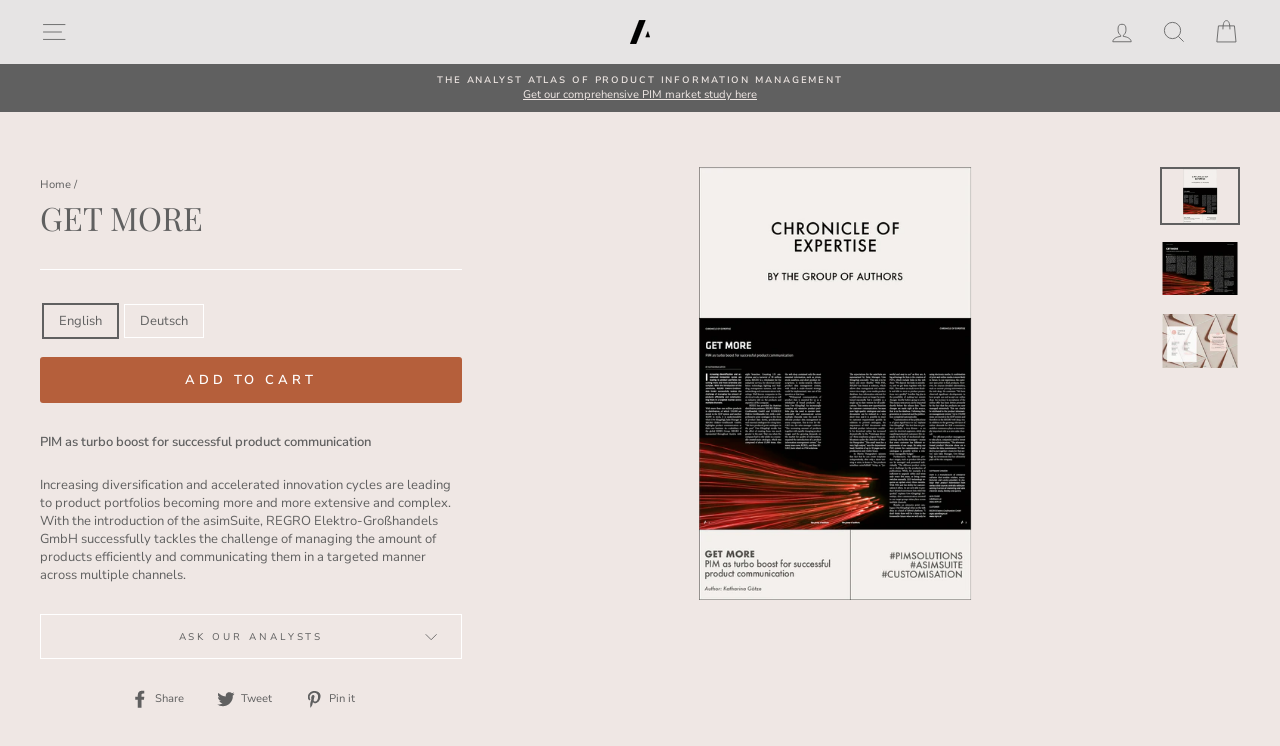

--- FILE ---
content_type: text/html; charset=utf-8
request_url: https://tgoa.com/products/get-more
body_size: 25394
content:
<!doctype html>
<html class="no-js" lang="en" dir="ltr">
<head>
  <meta name="google-site-verification" content="NliwHjICOruIzOtyhlxJMH3c4snjzGtiEXxqzE_jci8" />
  <meta charset="utf-8">
  <meta http-equiv="X-UA-Compatible" content="IE=edge,chrome=1">
  <meta name="viewport" content="width=device-width,initial-scale=1">
  <meta name="theme-color" content="#b55f3b">
  <link rel="canonical" href="https://tgoa.com/products/get-more">
  <link rel="canonical" href="https://tgoa.com/products/get-more">
  <link rel="preconnect" href="https://cdn.shopify.com">
  <link rel="preconnect" href="https://fonts.shopifycdn.com">
  <link rel="dns-prefetch" href="https://productreviews.shopifycdn.com">
  <link rel="dns-prefetch" href="https://ajax.googleapis.com">
  <link rel="dns-prefetch" href="https://maps.googleapis.com">
  <link rel="dns-prefetch" href="https://maps.gstatic.com">

  
<link rel="shortcut icon" href="//tgoa.com/cdn/shop/files/tgoa-favicon_32x32.png?v=1618166086" type="image/png" /><title>Get more
&ndash; The Group of Analysts
</title>
<meta name="description" content="PIM as turbo boost for successful product communication Increasing diversification and accelerated innovation cycles are leading to product portfolios becoming more and more extensive and complex. With the introduction of the asimSuite, REGRO Elektro-Großhandels GmbH successfully tackles the challenge of managing the a"><meta property="og:site_name" content="The Group of Analysts">
  <meta property="og:url" content="https://tgoa.com/products/get-more">
  <meta property="og:title" content="Get more">
  <meta property="og:type" content="product">
  <meta property="og:description" content="PIM as turbo boost for successful product communication Increasing diversification and accelerated innovation cycles are leading to product portfolios becoming more and more extensive and complex. With the introduction of the asimSuite, REGRO Elektro-Großhandels GmbH successfully tackles the challenge of managing the a"><meta property="og:image" content="http://tgoa.com/cdn/shop/products/asim.article.units_1200x1200.png?v=1638177545"><meta property="og:image" content="http://tgoa.com/cdn/shop/products/asim_furWeb_EN_1200x1200.png?v=1638177545"><meta property="og:image" content="http://tgoa.com/cdn/shop/products/asim_furWeb_EN2_1200x1200.png?v=1638177545">
  <meta property="og:image:secure_url" content="https://tgoa.com/cdn/shop/products/asim.article.units_1200x1200.png?v=1638177545"><meta property="og:image:secure_url" content="https://tgoa.com/cdn/shop/products/asim_furWeb_EN_1200x1200.png?v=1638177545"><meta property="og:image:secure_url" content="https://tgoa.com/cdn/shop/products/asim_furWeb_EN2_1200x1200.png?v=1638177545">
  <meta name="twitter:site" content="@groupofanalysts?lang=de">
  <meta name="twitter:card" content="summary_large_image">
  <meta name="twitter:title" content="Get more">
  <meta name="twitter:description" content="PIM as turbo boost for successful product communication Increasing diversification and accelerated innovation cycles are leading to product portfolios becoming more and more extensive and complex. With the introduction of the asimSuite, REGRO Elektro-Großhandels GmbH successfully tackles the challenge of managing the a">
<style data-shopify>@font-face {
  font-family: "Playfair Display";
  font-weight: 400;
  font-style: normal;
  font-display: swap;
  src: url("//tgoa.com/cdn/fonts/playfair_display/playfairdisplay_n4.9980f3e16959dc89137cc1369bfc3ae98af1deb9.woff2") format("woff2"),
       url("//tgoa.com/cdn/fonts/playfair_display/playfairdisplay_n4.c562b7c8e5637886a811d2a017f9e023166064ee.woff") format("woff");
}

  @font-face {
  font-family: "Nunito Sans";
  font-weight: 400;
  font-style: normal;
  font-display: swap;
  src: url("//tgoa.com/cdn/fonts/nunito_sans/nunitosans_n4.0276fe080df0ca4e6a22d9cb55aed3ed5ba6b1da.woff2") format("woff2"),
       url("//tgoa.com/cdn/fonts/nunito_sans/nunitosans_n4.b4964bee2f5e7fd9c3826447e73afe2baad607b7.woff") format("woff");
}


  @font-face {
  font-family: "Nunito Sans";
  font-weight: 600;
  font-style: normal;
  font-display: swap;
  src: url("//tgoa.com/cdn/fonts/nunito_sans/nunitosans_n6.6e9464eba570101a53130c8130a9e17a8eb55c21.woff2") format("woff2"),
       url("//tgoa.com/cdn/fonts/nunito_sans/nunitosans_n6.25a0ac0c0a8a26038c7787054dd6058dfbc20fa8.woff") format("woff");
}

  @font-face {
  font-family: "Nunito Sans";
  font-weight: 400;
  font-style: italic;
  font-display: swap;
  src: url("//tgoa.com/cdn/fonts/nunito_sans/nunitosans_i4.6e408730afac1484cf297c30b0e67c86d17fc586.woff2") format("woff2"),
       url("//tgoa.com/cdn/fonts/nunito_sans/nunitosans_i4.c9b6dcbfa43622b39a5990002775a8381942ae38.woff") format("woff");
}

  @font-face {
  font-family: "Nunito Sans";
  font-weight: 600;
  font-style: italic;
  font-display: swap;
  src: url("//tgoa.com/cdn/fonts/nunito_sans/nunitosans_i6.e62a4aa1de9af615155fca680231620b75369d24.woff2") format("woff2"),
       url("//tgoa.com/cdn/fonts/nunito_sans/nunitosans_i6.84ec3dfef4c401afbcd538286a9d65b772072e4b.woff") format("woff");
}

</style><link href="//tgoa.com/cdn/shop/t/32/assets/theme.css?v=135068579363347009121696516103" rel="stylesheet" type="text/css" media="all" />
  <link href="//tgoa.com/cdn/shop/t/32/assets/custom.scss.css?v=180547893682552863201618958855" rel="stylesheet" type="text/css" media="all" />
<style data-shopify>:root {
    --typeHeaderPrimary: "Playfair Display";
    --typeHeaderFallback: serif;
    --typeHeaderSize: 38px;
    --typeHeaderWeight: 400;
    --typeHeaderLineHeight: 1;
    --typeHeaderSpacing: 0.0em;

    --typeBasePrimary:"Nunito Sans";
    --typeBaseFallback:sans-serif;
    --typeBaseSize: 13px;
    --typeBaseWeight: 400;
    --typeBaseSpacing: 0.0em;
    --typeBaseLineHeight: 1.4;

    --typeCollectionTitle: 18px;

    --iconWeight: 2px;
    --iconLinecaps: miter;

    
      --buttonRadius: 3px;
    

    --colorGridOverlayOpacity: 0.1;
  }</style><script>
    document.documentElement.className = document.documentElement.className.replace('no-js', 'js');

    window.theme = window.theme || {};
    theme.routes = {
      home: "/",
      cart: "/cart",
      cartAdd: "/cart/add.js",
      cartChange: "/cart/change"
    };
    theme.strings = {
      soldOut: "Sold Out",
      unavailable: "Unavailable",
      stockLabel: "Only [count] items in stock!",
      willNotShipUntil: "Will not ship until [date]",
      willBeInStockAfter: "Will be in stock after [date]",
      waitingForStock: "Inventory on the way",
      savePrice: "Save [saved_amount]",
      cartEmpty: "Your cart is currently empty.",
      cartTermsConfirmation: "You must agree with the terms and conditions of sales to check out"
    };
    theme.settings = {
      dynamicVariantsEnable: true,
      dynamicVariantType: "button",
      cartType: "drawer",
      moneyFormat: "€{{amount_with_comma_separator}}",
      saveType: "dollar",
      recentlyViewedEnabled: false,
      predictiveSearch: true,
      predictiveSearchType: "product,article",
      inventoryThreshold: 10,
      quickView: true,
      themeName: 'Impulse',
      themeVersion: "3.6.1"
    };
  </script>

  <script>window.performance && window.performance.mark && window.performance.mark('shopify.content_for_header.start');</script><meta id="shopify-digital-wallet" name="shopify-digital-wallet" content="/49246011545/digital_wallets/dialog">
<link rel="alternate" type="application/json+oembed" href="https://tgoa.com/products/get-more.oembed">
<script async="async" src="/checkouts/internal/preloads.js?locale=en-DE"></script>
<script id="shopify-features" type="application/json">{"accessToken":"9e6b58c6a4d30297919bc8f65185f807","betas":["rich-media-storefront-analytics"],"domain":"tgoa.com","predictiveSearch":true,"shopId":49246011545,"locale":"en"}</script>
<script>var Shopify = Shopify || {};
Shopify.shop = "thegrandorchestraaudience.myshopify.com";
Shopify.locale = "en";
Shopify.currency = {"active":"EUR","rate":"1.0"};
Shopify.country = "DE";
Shopify.theme = {"name":"TGOA website","id":121960104089,"schema_name":"Impulse","schema_version":"3.6.1","theme_store_id":857,"role":"main"};
Shopify.theme.handle = "null";
Shopify.theme.style = {"id":null,"handle":null};
Shopify.cdnHost = "tgoa.com/cdn";
Shopify.routes = Shopify.routes || {};
Shopify.routes.root = "/";</script>
<script type="module">!function(o){(o.Shopify=o.Shopify||{}).modules=!0}(window);</script>
<script>!function(o){function n(){var o=[];function n(){o.push(Array.prototype.slice.apply(arguments))}return n.q=o,n}var t=o.Shopify=o.Shopify||{};t.loadFeatures=n(),t.autoloadFeatures=n()}(window);</script>
<script id="shop-js-analytics" type="application/json">{"pageType":"product"}</script>
<script defer="defer" async type="module" src="//tgoa.com/cdn/shopifycloud/shop-js/modules/v2/client.init-shop-cart-sync_BT-GjEfc.en.esm.js"></script>
<script defer="defer" async type="module" src="//tgoa.com/cdn/shopifycloud/shop-js/modules/v2/chunk.common_D58fp_Oc.esm.js"></script>
<script defer="defer" async type="module" src="//tgoa.com/cdn/shopifycloud/shop-js/modules/v2/chunk.modal_xMitdFEc.esm.js"></script>
<script type="module">
  await import("//tgoa.com/cdn/shopifycloud/shop-js/modules/v2/client.init-shop-cart-sync_BT-GjEfc.en.esm.js");
await import("//tgoa.com/cdn/shopifycloud/shop-js/modules/v2/chunk.common_D58fp_Oc.esm.js");
await import("//tgoa.com/cdn/shopifycloud/shop-js/modules/v2/chunk.modal_xMitdFEc.esm.js");

  window.Shopify.SignInWithShop?.initShopCartSync?.({"fedCMEnabled":true,"windoidEnabled":true});

</script>
<script>(function() {
  var isLoaded = false;
  function asyncLoad() {
    if (isLoaded) return;
    isLoaded = true;
    var urls = ["https:\/\/cookie-bar.conversionbear.com\/script?app=cookie_consent\u0026shop=thegrandorchestraaudience.myshopify.com"];
    for (var i = 0; i < urls.length; i++) {
      var s = document.createElement('script');
      s.type = 'text/javascript';
      s.async = true;
      s.src = urls[i];
      var x = document.getElementsByTagName('script')[0];
      x.parentNode.insertBefore(s, x);
    }
  };
  if(window.attachEvent) {
    window.attachEvent('onload', asyncLoad);
  } else {
    window.addEventListener('load', asyncLoad, false);
  }
})();</script>
<script id="__st">var __st={"a":49246011545,"offset":3600,"reqid":"bad2bf39-500f-430d-a56e-65b274c7bd65-1769146727","pageurl":"tgoa.com\/products\/get-more","u":"53844a101c86","p":"product","rtyp":"product","rid":7491156508906};</script>
<script>window.ShopifyPaypalV4VisibilityTracking = true;</script>
<script id="captcha-bootstrap">!function(){'use strict';const t='contact',e='account',n='new_comment',o=[[t,t],['blogs',n],['comments',n],[t,'customer']],c=[[e,'customer_login'],[e,'guest_login'],[e,'recover_customer_password'],[e,'create_customer']],r=t=>t.map((([t,e])=>`form[action*='/${t}']:not([data-nocaptcha='true']) input[name='form_type'][value='${e}']`)).join(','),a=t=>()=>t?[...document.querySelectorAll(t)].map((t=>t.form)):[];function s(){const t=[...o],e=r(t);return a(e)}const i='password',u='form_key',d=['recaptcha-v3-token','g-recaptcha-response','h-captcha-response',i],f=()=>{try{return window.sessionStorage}catch{return}},m='__shopify_v',_=t=>t.elements[u];function p(t,e,n=!1){try{const o=window.sessionStorage,c=JSON.parse(o.getItem(e)),{data:r}=function(t){const{data:e,action:n}=t;return t[m]||n?{data:e,action:n}:{data:t,action:n}}(c);for(const[e,n]of Object.entries(r))t.elements[e]&&(t.elements[e].value=n);n&&o.removeItem(e)}catch(o){console.error('form repopulation failed',{error:o})}}const l='form_type',E='cptcha';function T(t){t.dataset[E]=!0}const w=window,h=w.document,L='Shopify',v='ce_forms',y='captcha';let A=!1;((t,e)=>{const n=(g='f06e6c50-85a8-45c8-87d0-21a2b65856fe',I='https://cdn.shopify.com/shopifycloud/storefront-forms-hcaptcha/ce_storefront_forms_captcha_hcaptcha.v1.5.2.iife.js',D={infoText:'Protected by hCaptcha',privacyText:'Privacy',termsText:'Terms'},(t,e,n)=>{const o=w[L][v],c=o.bindForm;if(c)return c(t,g,e,D).then(n);var r;o.q.push([[t,g,e,D],n]),r=I,A||(h.body.append(Object.assign(h.createElement('script'),{id:'captcha-provider',async:!0,src:r})),A=!0)});var g,I,D;w[L]=w[L]||{},w[L][v]=w[L][v]||{},w[L][v].q=[],w[L][y]=w[L][y]||{},w[L][y].protect=function(t,e){n(t,void 0,e),T(t)},Object.freeze(w[L][y]),function(t,e,n,w,h,L){const[v,y,A,g]=function(t,e,n){const i=e?o:[],u=t?c:[],d=[...i,...u],f=r(d),m=r(i),_=r(d.filter((([t,e])=>n.includes(e))));return[a(f),a(m),a(_),s()]}(w,h,L),I=t=>{const e=t.target;return e instanceof HTMLFormElement?e:e&&e.form},D=t=>v().includes(t);t.addEventListener('submit',(t=>{const e=I(t);if(!e)return;const n=D(e)&&!e.dataset.hcaptchaBound&&!e.dataset.recaptchaBound,o=_(e),c=g().includes(e)&&(!o||!o.value);(n||c)&&t.preventDefault(),c&&!n&&(function(t){try{if(!f())return;!function(t){const e=f();if(!e)return;const n=_(t);if(!n)return;const o=n.value;o&&e.removeItem(o)}(t);const e=Array.from(Array(32),(()=>Math.random().toString(36)[2])).join('');!function(t,e){_(t)||t.append(Object.assign(document.createElement('input'),{type:'hidden',name:u})),t.elements[u].value=e}(t,e),function(t,e){const n=f();if(!n)return;const o=[...t.querySelectorAll(`input[type='${i}']`)].map((({name:t})=>t)),c=[...d,...o],r={};for(const[a,s]of new FormData(t).entries())c.includes(a)||(r[a]=s);n.setItem(e,JSON.stringify({[m]:1,action:t.action,data:r}))}(t,e)}catch(e){console.error('failed to persist form',e)}}(e),e.submit())}));const S=(t,e)=>{t&&!t.dataset[E]&&(n(t,e.some((e=>e===t))),T(t))};for(const o of['focusin','change'])t.addEventListener(o,(t=>{const e=I(t);D(e)&&S(e,y())}));const B=e.get('form_key'),M=e.get(l),P=B&&M;t.addEventListener('DOMContentLoaded',(()=>{const t=y();if(P)for(const e of t)e.elements[l].value===M&&p(e,B);[...new Set([...A(),...v().filter((t=>'true'===t.dataset.shopifyCaptcha))])].forEach((e=>S(e,t)))}))}(h,new URLSearchParams(w.location.search),n,t,e,['guest_login'])})(!0,!0)}();</script>
<script integrity="sha256-4kQ18oKyAcykRKYeNunJcIwy7WH5gtpwJnB7kiuLZ1E=" data-source-attribution="shopify.loadfeatures" defer="defer" src="//tgoa.com/cdn/shopifycloud/storefront/assets/storefront/load_feature-a0a9edcb.js" crossorigin="anonymous"></script>
<script data-source-attribution="shopify.dynamic_checkout.dynamic.init">var Shopify=Shopify||{};Shopify.PaymentButton=Shopify.PaymentButton||{isStorefrontPortableWallets:!0,init:function(){window.Shopify.PaymentButton.init=function(){};var t=document.createElement("script");t.src="https://tgoa.com/cdn/shopifycloud/portable-wallets/latest/portable-wallets.en.js",t.type="module",document.head.appendChild(t)}};
</script>
<script data-source-attribution="shopify.dynamic_checkout.buyer_consent">
  function portableWalletsHideBuyerConsent(e){var t=document.getElementById("shopify-buyer-consent"),n=document.getElementById("shopify-subscription-policy-button");t&&n&&(t.classList.add("hidden"),t.setAttribute("aria-hidden","true"),n.removeEventListener("click",e))}function portableWalletsShowBuyerConsent(e){var t=document.getElementById("shopify-buyer-consent"),n=document.getElementById("shopify-subscription-policy-button");t&&n&&(t.classList.remove("hidden"),t.removeAttribute("aria-hidden"),n.addEventListener("click",e))}window.Shopify?.PaymentButton&&(window.Shopify.PaymentButton.hideBuyerConsent=portableWalletsHideBuyerConsent,window.Shopify.PaymentButton.showBuyerConsent=portableWalletsShowBuyerConsent);
</script>
<script data-source-attribution="shopify.dynamic_checkout.cart.bootstrap">document.addEventListener("DOMContentLoaded",(function(){function t(){return document.querySelector("shopify-accelerated-checkout-cart, shopify-accelerated-checkout")}if(t())Shopify.PaymentButton.init();else{new MutationObserver((function(e,n){t()&&(Shopify.PaymentButton.init(),n.disconnect())})).observe(document.body,{childList:!0,subtree:!0})}}));
</script>

<script>window.performance && window.performance.mark && window.performance.mark('shopify.content_for_header.end');</script>

  <script src="//tgoa.com/cdn/shop/t/32/assets/vendor-scripts-v7.js" defer="defer"></script><script src="//tgoa.com/cdn/shop/t/32/assets/theme.js?v=157470402615117388031618963164" defer="defer"></script><!-- BEGIN app block: shopify://apps/1clickpopup/blocks/main/233742b9-16cb-4f75-9de7-3fe92c29fdff --><script>
  window.OneClickPopup = {}
  
</script>
<script src="https://cdn.shopify.com/extensions/019bbba0-a286-78cc-87d6-1c77a3a0112a/1click-popup-51/assets/1click-popup-snippet.js" async></script>


<!-- END app block --><script src="https://cdn.shopify.com/extensions/ddd2457a-821a-4bd3-987c-5d0890ffb0f6/ultimate-gdpr-eu-cookie-banner-19/assets/cookie-widget.js" type="text/javascript" defer="defer"></script>
<link href="https://monorail-edge.shopifysvc.com" rel="dns-prefetch">
<script>(function(){if ("sendBeacon" in navigator && "performance" in window) {try {var session_token_from_headers = performance.getEntriesByType('navigation')[0].serverTiming.find(x => x.name == '_s').description;} catch {var session_token_from_headers = undefined;}var session_cookie_matches = document.cookie.match(/_shopify_s=([^;]*)/);var session_token_from_cookie = session_cookie_matches && session_cookie_matches.length === 2 ? session_cookie_matches[1] : "";var session_token = session_token_from_headers || session_token_from_cookie || "";function handle_abandonment_event(e) {var entries = performance.getEntries().filter(function(entry) {return /monorail-edge.shopifysvc.com/.test(entry.name);});if (!window.abandonment_tracked && entries.length === 0) {window.abandonment_tracked = true;var currentMs = Date.now();var navigation_start = performance.timing.navigationStart;var payload = {shop_id: 49246011545,url: window.location.href,navigation_start,duration: currentMs - navigation_start,session_token,page_type: "product"};window.navigator.sendBeacon("https://monorail-edge.shopifysvc.com/v1/produce", JSON.stringify({schema_id: "online_store_buyer_site_abandonment/1.1",payload: payload,metadata: {event_created_at_ms: currentMs,event_sent_at_ms: currentMs}}));}}window.addEventListener('pagehide', handle_abandonment_event);}}());</script>
<script id="web-pixels-manager-setup">(function e(e,d,r,n,o){if(void 0===o&&(o={}),!Boolean(null===(a=null===(i=window.Shopify)||void 0===i?void 0:i.analytics)||void 0===a?void 0:a.replayQueue)){var i,a;window.Shopify=window.Shopify||{};var t=window.Shopify;t.analytics=t.analytics||{};var s=t.analytics;s.replayQueue=[],s.publish=function(e,d,r){return s.replayQueue.push([e,d,r]),!0};try{self.performance.mark("wpm:start")}catch(e){}var l=function(){var e={modern:/Edge?\/(1{2}[4-9]|1[2-9]\d|[2-9]\d{2}|\d{4,})\.\d+(\.\d+|)|Firefox\/(1{2}[4-9]|1[2-9]\d|[2-9]\d{2}|\d{4,})\.\d+(\.\d+|)|Chrom(ium|e)\/(9{2}|\d{3,})\.\d+(\.\d+|)|(Maci|X1{2}).+ Version\/(15\.\d+|(1[6-9]|[2-9]\d|\d{3,})\.\d+)([,.]\d+|)( \(\w+\)|)( Mobile\/\w+|) Safari\/|Chrome.+OPR\/(9{2}|\d{3,})\.\d+\.\d+|(CPU[ +]OS|iPhone[ +]OS|CPU[ +]iPhone|CPU IPhone OS|CPU iPad OS)[ +]+(15[._]\d+|(1[6-9]|[2-9]\d|\d{3,})[._]\d+)([._]\d+|)|Android:?[ /-](13[3-9]|1[4-9]\d|[2-9]\d{2}|\d{4,})(\.\d+|)(\.\d+|)|Android.+Firefox\/(13[5-9]|1[4-9]\d|[2-9]\d{2}|\d{4,})\.\d+(\.\d+|)|Android.+Chrom(ium|e)\/(13[3-9]|1[4-9]\d|[2-9]\d{2}|\d{4,})\.\d+(\.\d+|)|SamsungBrowser\/([2-9]\d|\d{3,})\.\d+/,legacy:/Edge?\/(1[6-9]|[2-9]\d|\d{3,})\.\d+(\.\d+|)|Firefox\/(5[4-9]|[6-9]\d|\d{3,})\.\d+(\.\d+|)|Chrom(ium|e)\/(5[1-9]|[6-9]\d|\d{3,})\.\d+(\.\d+|)([\d.]+$|.*Safari\/(?![\d.]+ Edge\/[\d.]+$))|(Maci|X1{2}).+ Version\/(10\.\d+|(1[1-9]|[2-9]\d|\d{3,})\.\d+)([,.]\d+|)( \(\w+\)|)( Mobile\/\w+|) Safari\/|Chrome.+OPR\/(3[89]|[4-9]\d|\d{3,})\.\d+\.\d+|(CPU[ +]OS|iPhone[ +]OS|CPU[ +]iPhone|CPU IPhone OS|CPU iPad OS)[ +]+(10[._]\d+|(1[1-9]|[2-9]\d|\d{3,})[._]\d+)([._]\d+|)|Android:?[ /-](13[3-9]|1[4-9]\d|[2-9]\d{2}|\d{4,})(\.\d+|)(\.\d+|)|Mobile Safari.+OPR\/([89]\d|\d{3,})\.\d+\.\d+|Android.+Firefox\/(13[5-9]|1[4-9]\d|[2-9]\d{2}|\d{4,})\.\d+(\.\d+|)|Android.+Chrom(ium|e)\/(13[3-9]|1[4-9]\d|[2-9]\d{2}|\d{4,})\.\d+(\.\d+|)|Android.+(UC? ?Browser|UCWEB|U3)[ /]?(15\.([5-9]|\d{2,})|(1[6-9]|[2-9]\d|\d{3,})\.\d+)\.\d+|SamsungBrowser\/(5\.\d+|([6-9]|\d{2,})\.\d+)|Android.+MQ{2}Browser\/(14(\.(9|\d{2,})|)|(1[5-9]|[2-9]\d|\d{3,})(\.\d+|))(\.\d+|)|K[Aa][Ii]OS\/(3\.\d+|([4-9]|\d{2,})\.\d+)(\.\d+|)/},d=e.modern,r=e.legacy,n=navigator.userAgent;return n.match(d)?"modern":n.match(r)?"legacy":"unknown"}(),u="modern"===l?"modern":"legacy",c=(null!=n?n:{modern:"",legacy:""})[u],f=function(e){return[e.baseUrl,"/wpm","/b",e.hashVersion,"modern"===e.buildTarget?"m":"l",".js"].join("")}({baseUrl:d,hashVersion:r,buildTarget:u}),m=function(e){var d=e.version,r=e.bundleTarget,n=e.surface,o=e.pageUrl,i=e.monorailEndpoint;return{emit:function(e){var a=e.status,t=e.errorMsg,s=(new Date).getTime(),l=JSON.stringify({metadata:{event_sent_at_ms:s},events:[{schema_id:"web_pixels_manager_load/3.1",payload:{version:d,bundle_target:r,page_url:o,status:a,surface:n,error_msg:t},metadata:{event_created_at_ms:s}}]});if(!i)return console&&console.warn&&console.warn("[Web Pixels Manager] No Monorail endpoint provided, skipping logging."),!1;try{return self.navigator.sendBeacon.bind(self.navigator)(i,l)}catch(e){}var u=new XMLHttpRequest;try{return u.open("POST",i,!0),u.setRequestHeader("Content-Type","text/plain"),u.send(l),!0}catch(e){return console&&console.warn&&console.warn("[Web Pixels Manager] Got an unhandled error while logging to Monorail."),!1}}}}({version:r,bundleTarget:l,surface:e.surface,pageUrl:self.location.href,monorailEndpoint:e.monorailEndpoint});try{o.browserTarget=l,function(e){var d=e.src,r=e.async,n=void 0===r||r,o=e.onload,i=e.onerror,a=e.sri,t=e.scriptDataAttributes,s=void 0===t?{}:t,l=document.createElement("script"),u=document.querySelector("head"),c=document.querySelector("body");if(l.async=n,l.src=d,a&&(l.integrity=a,l.crossOrigin="anonymous"),s)for(var f in s)if(Object.prototype.hasOwnProperty.call(s,f))try{l.dataset[f]=s[f]}catch(e){}if(o&&l.addEventListener("load",o),i&&l.addEventListener("error",i),u)u.appendChild(l);else{if(!c)throw new Error("Did not find a head or body element to append the script");c.appendChild(l)}}({src:f,async:!0,onload:function(){if(!function(){var e,d;return Boolean(null===(d=null===(e=window.Shopify)||void 0===e?void 0:e.analytics)||void 0===d?void 0:d.initialized)}()){var d=window.webPixelsManager.init(e)||void 0;if(d){var r=window.Shopify.analytics;r.replayQueue.forEach((function(e){var r=e[0],n=e[1],o=e[2];d.publishCustomEvent(r,n,o)})),r.replayQueue=[],r.publish=d.publishCustomEvent,r.visitor=d.visitor,r.initialized=!0}}},onerror:function(){return m.emit({status:"failed",errorMsg:"".concat(f," has failed to load")})},sri:function(e){var d=/^sha384-[A-Za-z0-9+/=]+$/;return"string"==typeof e&&d.test(e)}(c)?c:"",scriptDataAttributes:o}),m.emit({status:"loading"})}catch(e){m.emit({status:"failed",errorMsg:(null==e?void 0:e.message)||"Unknown error"})}}})({shopId: 49246011545,storefrontBaseUrl: "https://tgoa.com",extensionsBaseUrl: "https://extensions.shopifycdn.com/cdn/shopifycloud/web-pixels-manager",monorailEndpoint: "https://monorail-edge.shopifysvc.com/unstable/produce_batch",surface: "storefront-renderer",enabledBetaFlags: ["2dca8a86"],webPixelsConfigList: [{"id":"198082824","eventPayloadVersion":"v1","runtimeContext":"LAX","scriptVersion":"1","type":"CUSTOM","privacyPurposes":["ANALYTICS"],"name":"Google Analytics tag (migrated)"},{"id":"shopify-app-pixel","configuration":"{}","eventPayloadVersion":"v1","runtimeContext":"STRICT","scriptVersion":"0450","apiClientId":"shopify-pixel","type":"APP","privacyPurposes":["ANALYTICS","MARKETING"]},{"id":"shopify-custom-pixel","eventPayloadVersion":"v1","runtimeContext":"LAX","scriptVersion":"0450","apiClientId":"shopify-pixel","type":"CUSTOM","privacyPurposes":["ANALYTICS","MARKETING"]}],isMerchantRequest: false,initData: {"shop":{"name":"The Group of Analysts","paymentSettings":{"currencyCode":"EUR"},"myshopifyDomain":"thegrandorchestraaudience.myshopify.com","countryCode":"DE","storefrontUrl":"https:\/\/tgoa.com"},"customer":null,"cart":null,"checkout":null,"productVariants":[{"price":{"amount":0.0,"currencyCode":"EUR"},"product":{"title":"Get more","vendor":"asim","id":"7491156508906","untranslatedTitle":"Get more","url":"\/products\/get-more","type":"Article"},"id":"42138487980266","image":{"src":"\/\/tgoa.com\/cdn\/shop\/products\/asim.article.units.png?v=1638177545"},"sku":"","title":"English","untranslatedTitle":"English"},{"price":{"amount":0.0,"currencyCode":"EUR"},"product":{"title":"Get more","vendor":"asim","id":"7491156508906","untranslatedTitle":"Get more","url":"\/products\/get-more","type":"Article"},"id":"42138488013034","image":{"src":"\/\/tgoa.com\/cdn\/shop\/products\/asim.article.units.png?v=1638177545"},"sku":"","title":"Deutsch","untranslatedTitle":"Deutsch"}],"purchasingCompany":null},},"https://tgoa.com/cdn","fcfee988w5aeb613cpc8e4bc33m6693e112",{"modern":"","legacy":""},{"shopId":"49246011545","storefrontBaseUrl":"https:\/\/tgoa.com","extensionBaseUrl":"https:\/\/extensions.shopifycdn.com\/cdn\/shopifycloud\/web-pixels-manager","surface":"storefront-renderer","enabledBetaFlags":"[\"2dca8a86\"]","isMerchantRequest":"false","hashVersion":"fcfee988w5aeb613cpc8e4bc33m6693e112","publish":"custom","events":"[[\"page_viewed\",{}],[\"product_viewed\",{\"productVariant\":{\"price\":{\"amount\":0.0,\"currencyCode\":\"EUR\"},\"product\":{\"title\":\"Get more\",\"vendor\":\"asim\",\"id\":\"7491156508906\",\"untranslatedTitle\":\"Get more\",\"url\":\"\/products\/get-more\",\"type\":\"Article\"},\"id\":\"42138487980266\",\"image\":{\"src\":\"\/\/tgoa.com\/cdn\/shop\/products\/asim.article.units.png?v=1638177545\"},\"sku\":\"\",\"title\":\"English\",\"untranslatedTitle\":\"English\"}}]]"});</script><script>
  window.ShopifyAnalytics = window.ShopifyAnalytics || {};
  window.ShopifyAnalytics.meta = window.ShopifyAnalytics.meta || {};
  window.ShopifyAnalytics.meta.currency = 'EUR';
  var meta = {"product":{"id":7491156508906,"gid":"gid:\/\/shopify\/Product\/7491156508906","vendor":"asim","type":"Article","handle":"get-more","variants":[{"id":42138487980266,"price":0,"name":"Get more - English","public_title":"English","sku":""},{"id":42138488013034,"price":0,"name":"Get more - Deutsch","public_title":"Deutsch","sku":""}],"remote":false},"page":{"pageType":"product","resourceType":"product","resourceId":7491156508906,"requestId":"bad2bf39-500f-430d-a56e-65b274c7bd65-1769146727"}};
  for (var attr in meta) {
    window.ShopifyAnalytics.meta[attr] = meta[attr];
  }
</script>
<script class="analytics">
  (function () {
    var customDocumentWrite = function(content) {
      var jquery = null;

      if (window.jQuery) {
        jquery = window.jQuery;
      } else if (window.Checkout && window.Checkout.$) {
        jquery = window.Checkout.$;
      }

      if (jquery) {
        jquery('body').append(content);
      }
    };

    var hasLoggedConversion = function(token) {
      if (token) {
        return document.cookie.indexOf('loggedConversion=' + token) !== -1;
      }
      return false;
    }

    var setCookieIfConversion = function(token) {
      if (token) {
        var twoMonthsFromNow = new Date(Date.now());
        twoMonthsFromNow.setMonth(twoMonthsFromNow.getMonth() + 2);

        document.cookie = 'loggedConversion=' + token + '; expires=' + twoMonthsFromNow;
      }
    }

    var trekkie = window.ShopifyAnalytics.lib = window.trekkie = window.trekkie || [];
    if (trekkie.integrations) {
      return;
    }
    trekkie.methods = [
      'identify',
      'page',
      'ready',
      'track',
      'trackForm',
      'trackLink'
    ];
    trekkie.factory = function(method) {
      return function() {
        var args = Array.prototype.slice.call(arguments);
        args.unshift(method);
        trekkie.push(args);
        return trekkie;
      };
    };
    for (var i = 0; i < trekkie.methods.length; i++) {
      var key = trekkie.methods[i];
      trekkie[key] = trekkie.factory(key);
    }
    trekkie.load = function(config) {
      trekkie.config = config || {};
      trekkie.config.initialDocumentCookie = document.cookie;
      var first = document.getElementsByTagName('script')[0];
      var script = document.createElement('script');
      script.type = 'text/javascript';
      script.onerror = function(e) {
        var scriptFallback = document.createElement('script');
        scriptFallback.type = 'text/javascript';
        scriptFallback.onerror = function(error) {
                var Monorail = {
      produce: function produce(monorailDomain, schemaId, payload) {
        var currentMs = new Date().getTime();
        var event = {
          schema_id: schemaId,
          payload: payload,
          metadata: {
            event_created_at_ms: currentMs,
            event_sent_at_ms: currentMs
          }
        };
        return Monorail.sendRequest("https://" + monorailDomain + "/v1/produce", JSON.stringify(event));
      },
      sendRequest: function sendRequest(endpointUrl, payload) {
        // Try the sendBeacon API
        if (window && window.navigator && typeof window.navigator.sendBeacon === 'function' && typeof window.Blob === 'function' && !Monorail.isIos12()) {
          var blobData = new window.Blob([payload], {
            type: 'text/plain'
          });

          if (window.navigator.sendBeacon(endpointUrl, blobData)) {
            return true;
          } // sendBeacon was not successful

        } // XHR beacon

        var xhr = new XMLHttpRequest();

        try {
          xhr.open('POST', endpointUrl);
          xhr.setRequestHeader('Content-Type', 'text/plain');
          xhr.send(payload);
        } catch (e) {
          console.log(e);
        }

        return false;
      },
      isIos12: function isIos12() {
        return window.navigator.userAgent.lastIndexOf('iPhone; CPU iPhone OS 12_') !== -1 || window.navigator.userAgent.lastIndexOf('iPad; CPU OS 12_') !== -1;
      }
    };
    Monorail.produce('monorail-edge.shopifysvc.com',
      'trekkie_storefront_load_errors/1.1',
      {shop_id: 49246011545,
      theme_id: 121960104089,
      app_name: "storefront",
      context_url: window.location.href,
      source_url: "//tgoa.com/cdn/s/trekkie.storefront.8d95595f799fbf7e1d32231b9a28fd43b70c67d3.min.js"});

        };
        scriptFallback.async = true;
        scriptFallback.src = '//tgoa.com/cdn/s/trekkie.storefront.8d95595f799fbf7e1d32231b9a28fd43b70c67d3.min.js';
        first.parentNode.insertBefore(scriptFallback, first);
      };
      script.async = true;
      script.src = '//tgoa.com/cdn/s/trekkie.storefront.8d95595f799fbf7e1d32231b9a28fd43b70c67d3.min.js';
      first.parentNode.insertBefore(script, first);
    };
    trekkie.load(
      {"Trekkie":{"appName":"storefront","development":false,"defaultAttributes":{"shopId":49246011545,"isMerchantRequest":null,"themeId":121960104089,"themeCityHash":"12366840792819551453","contentLanguage":"en","currency":"EUR","eventMetadataId":"6e72dd77-c50f-4bff-93f4-5700b98b44c6"},"isServerSideCookieWritingEnabled":true,"monorailRegion":"shop_domain","enabledBetaFlags":["65f19447"]},"Session Attribution":{},"S2S":{"facebookCapiEnabled":false,"source":"trekkie-storefront-renderer","apiClientId":580111}}
    );

    var loaded = false;
    trekkie.ready(function() {
      if (loaded) return;
      loaded = true;

      window.ShopifyAnalytics.lib = window.trekkie;

      var originalDocumentWrite = document.write;
      document.write = customDocumentWrite;
      try { window.ShopifyAnalytics.merchantGoogleAnalytics.call(this); } catch(error) {};
      document.write = originalDocumentWrite;

      window.ShopifyAnalytics.lib.page(null,{"pageType":"product","resourceType":"product","resourceId":7491156508906,"requestId":"bad2bf39-500f-430d-a56e-65b274c7bd65-1769146727","shopifyEmitted":true});

      var match = window.location.pathname.match(/checkouts\/(.+)\/(thank_you|post_purchase)/)
      var token = match? match[1]: undefined;
      if (!hasLoggedConversion(token)) {
        setCookieIfConversion(token);
        window.ShopifyAnalytics.lib.track("Viewed Product",{"currency":"EUR","variantId":42138487980266,"productId":7491156508906,"productGid":"gid:\/\/shopify\/Product\/7491156508906","name":"Get more - English","price":"0.00","sku":"","brand":"asim","variant":"English","category":"Article","nonInteraction":true,"remote":false},undefined,undefined,{"shopifyEmitted":true});
      window.ShopifyAnalytics.lib.track("monorail:\/\/trekkie_storefront_viewed_product\/1.1",{"currency":"EUR","variantId":42138487980266,"productId":7491156508906,"productGid":"gid:\/\/shopify\/Product\/7491156508906","name":"Get more - English","price":"0.00","sku":"","brand":"asim","variant":"English","category":"Article","nonInteraction":true,"remote":false,"referer":"https:\/\/tgoa.com\/products\/get-more"});
      }
    });


        var eventsListenerScript = document.createElement('script');
        eventsListenerScript.async = true;
        eventsListenerScript.src = "//tgoa.com/cdn/shopifycloud/storefront/assets/shop_events_listener-3da45d37.js";
        document.getElementsByTagName('head')[0].appendChild(eventsListenerScript);

})();</script>
  <script>
  if (!window.ga || (window.ga && typeof window.ga !== 'function')) {
    window.ga = function ga() {
      (window.ga.q = window.ga.q || []).push(arguments);
      if (window.Shopify && window.Shopify.analytics && typeof window.Shopify.analytics.publish === 'function') {
        window.Shopify.analytics.publish("ga_stub_called", {}, {sendTo: "google_osp_migration"});
      }
      console.error("Shopify's Google Analytics stub called with:", Array.from(arguments), "\nSee https://help.shopify.com/manual/promoting-marketing/pixels/pixel-migration#google for more information.");
    };
    if (window.Shopify && window.Shopify.analytics && typeof window.Shopify.analytics.publish === 'function') {
      window.Shopify.analytics.publish("ga_stub_initialized", {}, {sendTo: "google_osp_migration"});
    }
  }
</script>
<script
  defer
  src="https://tgoa.com/cdn/shopifycloud/perf-kit/shopify-perf-kit-3.0.4.min.js"
  data-application="storefront-renderer"
  data-shop-id="49246011545"
  data-render-region="gcp-us-east1"
  data-page-type="product"
  data-theme-instance-id="121960104089"
  data-theme-name="Impulse"
  data-theme-version="3.6.1"
  data-monorail-region="shop_domain"
  data-resource-timing-sampling-rate="10"
  data-shs="true"
  data-shs-beacon="true"
  data-shs-export-with-fetch="true"
  data-shs-logs-sample-rate="1"
  data-shs-beacon-endpoint="https://tgoa.com/api/collect"
></script>
</head>

<body class="template-product" data-center-text="true" data-button_style="round-slight" data-type_header_capitalize="true" data-type_headers_align_text="true" data-type_product_capitalize="true" data-swatch_style="round" >

  <a class="in-page-link visually-hidden skip-link" href="#MainContent">Skip to content</a>

  <div id="PageContainer" class="page-container">
    <div class="transition-body"><div id="shopify-section-header" class="shopify-section"><script src="https://js.chargebee.com/v2/chargebee.js" data-cb-site="tgoa" ></script>

<div id="NavDrawer" class="drawer drawer--left">
  <div class="drawer__contents">
    <div class="drawer__fixed-header drawer__fixed-header--full">
      <div class="drawer__header drawer__header--full appear-animation appear-delay-1">
        <div class="h2 drawer__title">
        </div>
        <div class="drawer__close">
          <button type="button" class="drawer__close-button js-drawer-close">
            <svg aria-hidden="true" focusable="false" role="presentation" class="icon icon-close" viewBox="0 0 64 64"><path d="M19 17.61l27.12 27.13m0-27.12L19 44.74"/></svg>
            <span class="icon__fallback-text">Close menu</span>
          </button>
        </div>
      </div>
    </div>
    <div class="drawer__scrollable">
      <ul class="mobile-nav" role="navigation" aria-label="Primary"><li class="mobile-nav__item appear-animation appear-delay-2"><div class="mobile-nav__has-sublist"><a href="/collections/market-performance-wheel"
                    class="mobile-nav__link mobile-nav__link--top-level"
                    id="Label-collections-market-performance-wheel1"
                    >
                    THE TRUSTED MPWS
                  </a>
                  <div class="mobile-nav__toggle">
                    <button type="button"
                      aria-controls="Linklist-collections-market-performance-wheel1"
                      aria-labelledby="Label-collections-market-performance-wheel1"
                      class="collapsible-trigger collapsible--auto-height"><span class="collapsible-trigger__icon collapsible-trigger__icon--open" role="presentation">
  <svg aria-hidden="true" focusable="false" role="presentation" class="icon icon--wide icon-chevron-down" viewBox="0 0 28 16"><path d="M1.57 1.59l12.76 12.77L27.1 1.59" stroke-width="2" stroke="#000" fill="none" fill-rule="evenodd"/></svg>
</span>
</button>
                  </div></div><div id="Linklist-collections-market-performance-wheel1"
                class="mobile-nav__sublist collapsible-content collapsible-content--all"
                >
                <div class="collapsible-content__inner">
                  <ul class="mobile-nav__sublist"><li class="mobile-nav__item">
                        <div class="mobile-nav__child-item"><a href="/collections/mpw-vendors"
                              class="mobile-nav__link"
                              id="Sublabel-collections-mpw-vendors1"
                              >
                              Assessed vendors
                            </a><button type="button"
                              aria-controls="Sublinklist-collections-market-performance-wheel1-collections-mpw-vendors1"
                              aria-labelledby="Sublabel-collections-mpw-vendors1"
                              class="collapsible-trigger"><span class="collapsible-trigger__icon collapsible-trigger__icon--circle collapsible-trigger__icon--open" role="presentation">
  <svg aria-hidden="true" focusable="false" role="presentation" class="icon icon--wide icon-chevron-down" viewBox="0 0 28 16"><path d="M1.57 1.59l12.76 12.77L27.1 1.59" stroke-width="2" stroke="#000" fill="none" fill-rule="evenodd"/></svg>
</span>
</button></div><div
                            id="Sublinklist-collections-market-performance-wheel1-collections-mpw-vendors1"
                            aria-labelledby="Sublabel-collections-mpw-vendors1"
                            class="mobile-nav__sublist collapsible-content collapsible-content--all"
                            >
                            <div class="collapsible-content__inner">
                              <ul class="mobile-nav__grandchildlist"><li class="mobile-nav__item">
                                    <a href="/collections/product-information-management" class="mobile-nav__link">
                                      PIM
                                    </a>
                                  </li><li class="mobile-nav__item">
                                    <a href="/collections/digital-asset-management" class="mobile-nav__link">
                                      DAM
                                    </a>
                                  </li><li class="mobile-nav__item">
                                    <a href="/collections/e-commerce" class="mobile-nav__link">
                                      ECOM
                                    </a>
                                  </li><li class="mobile-nav__item">
                                    <a href="/collections/pub-vendors" class="mobile-nav__link">
                                      PRINT PUB
                                    </a>
                                  </li><li class="mobile-nav__item">
                                    <a href="/collections/cms-vendors" class="mobile-nav__link">
                                      CMS
                                    </a>
                                  </li><li class="mobile-nav__item">
                                    <a href="/collections/crm-vendors" class="mobile-nav__link">
                                      CRM
                                    </a>
                                  </li><li class="mobile-nav__item">
                                    <a href="/collections/mrm-vendors" class="mobile-nav__link">
                                      MRM
                                    </a>
                                  </li></ul>
                            </div>
                          </div></li><li class="mobile-nav__item">
                        <div class="mobile-nav__child-item"><a href="/collections/software-integrators"
                              class="mobile-nav__link"
                              id="Sublabel-collections-software-integrators2"
                              >
                              Assessed integrators
                            </a></div></li></ul>
                </div>
              </div></li><li class="mobile-nav__item appear-animation appear-delay-3"><div class="mobile-nav__has-sublist"><a href="/collections/the-yellow-pages"
                    class="mobile-nav__link mobile-nav__link--top-level"
                    id="Label-collections-the-yellow-pages2"
                    >
                    THE YELLOW PAGES
                  </a>
                  <div class="mobile-nav__toggle">
                    <button type="button"
                      aria-controls="Linklist-collections-the-yellow-pages2"
                      aria-labelledby="Label-collections-the-yellow-pages2"
                      class="collapsible-trigger collapsible--auto-height"><span class="collapsible-trigger__icon collapsible-trigger__icon--open" role="presentation">
  <svg aria-hidden="true" focusable="false" role="presentation" class="icon icon--wide icon-chevron-down" viewBox="0 0 28 16"><path d="M1.57 1.59l12.76 12.77L27.1 1.59" stroke-width="2" stroke="#000" fill="none" fill-rule="evenodd"/></svg>
</span>
</button>
                  </div></div><div id="Linklist-collections-the-yellow-pages2"
                class="mobile-nav__sublist collapsible-content collapsible-content--all"
                >
                <div class="collapsible-content__inner">
                  <ul class="mobile-nav__sublist"><li class="mobile-nav__item">
                        <div class="mobile-nav__child-item"><a href="/collections/the-yellow-pages-vendors"
                              class="mobile-nav__link"
                              id="Sublabel-collections-the-yellow-pages-vendors1"
                              >
                              Basic data on vendors
                            </a><button type="button"
                              aria-controls="Sublinklist-collections-the-yellow-pages2-collections-the-yellow-pages-vendors1"
                              aria-labelledby="Sublabel-collections-the-yellow-pages-vendors1"
                              class="collapsible-trigger"><span class="collapsible-trigger__icon collapsible-trigger__icon--circle collapsible-trigger__icon--open" role="presentation">
  <svg aria-hidden="true" focusable="false" role="presentation" class="icon icon--wide icon-chevron-down" viewBox="0 0 28 16"><path d="M1.57 1.59l12.76 12.77L27.1 1.59" stroke-width="2" stroke="#000" fill="none" fill-rule="evenodd"/></svg>
</span>
</button></div><div
                            id="Sublinklist-collections-the-yellow-pages2-collections-the-yellow-pages-vendors1"
                            aria-labelledby="Sublabel-collections-the-yellow-pages-vendors1"
                            class="mobile-nav__sublist collapsible-content collapsible-content--all"
                            >
                            <div class="collapsible-content__inner">
                              <ul class="mobile-nav__grandchildlist"><li class="mobile-nav__item">
                                    <a href="/collections/the-yellow-pages-pim" class="mobile-nav__link">
                                      PIM
                                    </a>
                                  </li><li class="mobile-nav__item">
                                    <a href="/collections/the-yellow-pages-mdm" class="mobile-nav__link">
                                      MDM
                                    </a>
                                  </li><li class="mobile-nav__item">
                                    <a href="/collections/the-yellow-pages-mam" class="mobile-nav__link">
                                      DAM
                                    </a>
                                  </li><li class="mobile-nav__item">
                                    <a href="/collections/the-yellow-pages-mrm" class="mobile-nav__link">
                                      MRM
                                    </a>
                                  </li><li class="mobile-nav__item">
                                    <a href="/collections/the-yellow-pages-print-pub" class="mobile-nav__link">
                                      PRINT PUB
                                    </a>
                                  </li><li class="mobile-nav__item">
                                    <a href="/collections/the-yellow-pages-tms" class="mobile-nav__link">
                                      TMS
                                    </a>
                                  </li><li class="mobile-nav__item">
                                    <a href="/collections/the-yellow-pages-cms" class="mobile-nav__link">
                                      CMS
                                    </a>
                                  </li><li class="mobile-nav__item">
                                    <a href="/collections/the-yellow-pages-ecom" class="mobile-nav__link">
                                      ECOM
                                    </a>
                                  </li><li class="mobile-nav__item">
                                    <a href="/collections/the-yellow-pages-marketing-operations" class="mobile-nav__link">
                                      Marketing Operations
                                    </a>
                                  </li><li class="mobile-nav__item">
                                    <a href="/collections/the-yellow-pages-mlm" class="mobile-nav__link">
                                      MLM
                                    </a>
                                  </li><li class="mobile-nav__item">
                                    <a href="/collections/the-yellow-pages-crm" class="mobile-nav__link">
                                      CRM
                                    </a>
                                  </li><li class="mobile-nav__item">
                                    <a href="/collections/the-yellow-pages-syndication" class="mobile-nav__link">
                                      Syndication
                                    </a>
                                  </li><li class="mobile-nav__item">
                                    <a href="/collections/the-yellow-pages-analytics" class="mobile-nav__link">
                                      Analytics
                                    </a>
                                  </li><li class="mobile-nav__item">
                                    <a href="/collections/the-yellow-pages-erp" class="mobile-nav__link">
                                      ERP
                                    </a>
                                  </li><li class="mobile-nav__item">
                                    <a href="/collections/the-yellow-pages-ddp" class="mobile-nav__link">
                                      DDP
                                    </a>
                                  </li></ul>
                            </div>
                          </div></li><li class="mobile-nav__item">
                        <div class="mobile-nav__child-item"><a href="/collections/the-yellow-pages-integrators"
                              class="mobile-nav__link"
                              id="Sublabel-collections-the-yellow-pages-integrators2"
                              >
                              Basic data on integrators
                            </a></div></li><li class="mobile-nav__item">
                        <div class="mobile-nav__child-item"><a href="/collections/the-yellow-pages-digital-agencies"
                              class="mobile-nav__link"
                              id="Sublabel-collections-the-yellow-pages-digital-agencies3"
                              >
                              Basic data on digital agencies
                            </a></div></li></ul>
                </div>
              </div></li><li class="mobile-nav__item appear-animation appear-delay-4"><div class="mobile-nav__has-sublist"><a href="/collections/the-market"
                    class="mobile-nav__link mobile-nav__link--top-level"
                    id="Label-collections-the-market3"
                    >
                    THE MARKET GUIDES
                  </a>
                  <div class="mobile-nav__toggle">
                    <button type="button"
                      aria-controls="Linklist-collections-the-market3"
                      aria-labelledby="Label-collections-the-market3"
                      class="collapsible-trigger collapsible--auto-height"><span class="collapsible-trigger__icon collapsible-trigger__icon--open" role="presentation">
  <svg aria-hidden="true" focusable="false" role="presentation" class="icon icon--wide icon-chevron-down" viewBox="0 0 28 16"><path d="M1.57 1.59l12.76 12.77L27.1 1.59" stroke-width="2" stroke="#000" fill="none" fill-rule="evenodd"/></svg>
</span>
</button>
                  </div></div><div id="Linklist-collections-the-market3"
                class="mobile-nav__sublist collapsible-content collapsible-content--all"
                >
                <div class="collapsible-content__inner">
                  <ul class="mobile-nav__sublist"><li class="mobile-nav__item">
                        <div class="mobile-nav__child-item"><a href="/collections/the-market-pim"
                              class="mobile-nav__link"
                              id="Sublabel-collections-the-market-pim1"
                              >
                              PRODUCT INFORMATION MANAGEMENT
                            </a></div></li><li class="mobile-nav__item">
                        <div class="mobile-nav__child-item"><a href="/collections/the-market-e-commerce"
                              class="mobile-nav__link"
                              id="Sublabel-collections-the-market-e-commerce2"
                              >
                              E-COMMERCE
                            </a></div></li><li class="mobile-nav__item">
                        <div class="mobile-nav__child-item"><a href="/collections/the-market-master-data-management"
                              class="mobile-nav__link"
                              id="Sublabel-collections-the-market-master-data-management3"
                              >
                              MASTER DATA MANAGEMENT
                            </a></div></li><li class="mobile-nav__item">
                        <div class="mobile-nav__child-item"><a href="/collections/the-market-customer-relationship-management"
                              class="mobile-nav__link"
                              id="Sublabel-collections-the-market-customer-relationship-management4"
                              >
                              CUSTOMER RELATIONSHIP MANAGEMENT
                            </a></div></li><li class="mobile-nav__item">
                        <div class="mobile-nav__child-item"><a href="/collections/the-market-digital-asset-management"
                              class="mobile-nav__link"
                              id="Sublabel-collections-the-market-digital-asset-management5"
                              >
                              DIGITAL ASSET MANAGEMENT
                            </a></div></li><li class="mobile-nav__item">
                        <div class="mobile-nav__child-item"><a href="/collections/the-market-content-management-systems"
                              class="mobile-nav__link"
                              id="Sublabel-collections-the-market-content-management-systems6"
                              >
                              CONTENT MANAGEMENT SYSTEMS
                            </a></div></li><li class="mobile-nav__item">
                        <div class="mobile-nav__child-item"><a href="/collections/the-market-data-driven-publishing"
                              class="mobile-nav__link"
                              id="Sublabel-collections-the-market-data-driven-publishing7"
                              >
                              DATA-DRIVEN PUBLISHING
                            </a></div></li><li class="mobile-nav__item">
                        <div class="mobile-nav__child-item"><a href="/collections/the-market-iscm-services"
                              class="mobile-nav__link"
                              id="Sublabel-collections-the-market-iscm-services8"
                              >
                              ISCM SERVICES
                            </a></div></li><li class="mobile-nav__item">
                        <div class="mobile-nav__child-item"><a href="/collections/the-market-complete-editions"
                              class="mobile-nav__link"
                              id="Sublabel-collections-the-market-complete-editions9"
                              >
                              COMPLETE EDITIONS
                            </a></div></li></ul>
                </div>
              </div></li><li class="mobile-nav__item appear-animation appear-delay-5"><div class="mobile-nav__has-sublist"><a href="/collections/knowledge"
                    class="mobile-nav__link mobile-nav__link--top-level"
                    id="Label-collections-knowledge4"
                    >
                    THE ANALYST LIBRARY
                  </a>
                  <div class="mobile-nav__toggle">
                    <button type="button"
                      aria-controls="Linklist-collections-knowledge4"
                      aria-labelledby="Label-collections-knowledge4"
                      class="collapsible-trigger collapsible--auto-height"><span class="collapsible-trigger__icon collapsible-trigger__icon--open" role="presentation">
  <svg aria-hidden="true" focusable="false" role="presentation" class="icon icon--wide icon-chevron-down" viewBox="0 0 28 16"><path d="M1.57 1.59l12.76 12.77L27.1 1.59" stroke-width="2" stroke="#000" fill="none" fill-rule="evenodd"/></svg>
</span>
</button>
                  </div></div><div id="Linklist-collections-knowledge4"
                class="mobile-nav__sublist collapsible-content collapsible-content--all"
                >
                <div class="collapsible-content__inner">
                  <ul class="mobile-nav__sublist"><li class="mobile-nav__item">
                        <div class="mobile-nav__child-item"><a href="/collections/the-analyst-atlas"
                              class="mobile-nav__link"
                              id="Sublabel-collections-the-analyst-atlas1"
                              >
                              The Analyst Atlas
                            </a></div></li><li class="mobile-nav__item">
                        <div class="mobile-nav__child-item"><a href="/collections/the-analyst-guides"
                              class="mobile-nav__link"
                              id="Sublabel-collections-the-analyst-guides2"
                              >
                              The Analyst Guide
                            </a></div></li><li class="mobile-nav__item">
                        <div class="mobile-nav__child-item"><a href="/collections/the-analyst-exchange"
                              class="mobile-nav__link"
                              id="Sublabel-collections-the-analyst-exchange3"
                              >
                              The Analyst Exchange
                            </a></div></li><li class="mobile-nav__item">
                        <div class="mobile-nav__child-item"><a href="/collections/the-analyst-view"
                              class="mobile-nav__link"
                              id="Sublabel-collections-the-analyst-view4"
                              >
                              The Analyst View
                            </a></div></li><li class="mobile-nav__item">
                        <div class="mobile-nav__child-item"><a href="/collections/the-analyst-side-note"
                              class="mobile-nav__link"
                              id="Sublabel-collections-the-analyst-side-note5"
                              >
                              The Analyst Side Note
                            </a></div></li><li class="mobile-nav__item">
                        <div class="mobile-nav__child-item"><a href="/collections/whitepapers-e-papers"
                              class="mobile-nav__link"
                              id="Sublabel-collections-whitepapers-e-papers6"
                              >
                              Whitepapers &amp; E-Papers
                            </a></div></li><li class="mobile-nav__item">
                        <div class="mobile-nav__child-item"><a href="/collections/lookups-library"
                              class="mobile-nav__link"
                              id="Sublabel-collections-lookups-library7"
                              >
                              LookUps Library
                            </a></div></li></ul>
                </div>
              </div></li><li class="mobile-nav__item appear-animation appear-delay-6"><a href="/collections/analysts" class="mobile-nav__link mobile-nav__link--top-level">THE ANALYST NETWORK</a></li><li class="mobile-nav__item appear-animation appear-delay-7"><div class="mobile-nav__has-sublist"><a href="/collections/the-gazette"
                    class="mobile-nav__link mobile-nav__link--top-level"
                    id="Label-collections-the-gazette6"
                    >
                    THE GAZETTE
                  </a>
                  <div class="mobile-nav__toggle">
                    <button type="button"
                      aria-controls="Linklist-collections-the-gazette6"
                      aria-labelledby="Label-collections-the-gazette6"
                      class="collapsible-trigger collapsible--auto-height"><span class="collapsible-trigger__icon collapsible-trigger__icon--open" role="presentation">
  <svg aria-hidden="true" focusable="false" role="presentation" class="icon icon--wide icon-chevron-down" viewBox="0 0 28 16"><path d="M1.57 1.59l12.76 12.77L27.1 1.59" stroke-width="2" stroke="#000" fill="none" fill-rule="evenodd"/></svg>
</span>
</button>
                  </div></div><div id="Linklist-collections-the-gazette6"
                class="mobile-nav__sublist collapsible-content collapsible-content--all"
                >
                <div class="collapsible-content__inner">
                  <ul class="mobile-nav__sublist"><li class="mobile-nav__item">
                        <div class="mobile-nav__child-item"><a href="/collections/the-gazette-technology"
                              class="mobile-nav__link"
                              id="Sublabel-collections-the-gazette-technology1"
                              >
                              TECHNOLOGY
                            </a></div></li><li class="mobile-nav__item">
                        <div class="mobile-nav__child-item"><a href="/collections/the-gazette-numbers-markets"
                              class="mobile-nav__link"
                              id="Sublabel-collections-the-gazette-numbers-markets2"
                              >
                              NUMBERS &amp; MARKETS
                            </a></div></li><li class="mobile-nav__item">
                        <div class="mobile-nav__child-item"><a href="/collections/the-gazette-thought-leadership-voices"
                              class="mobile-nav__link"
                              id="Sublabel-collections-the-gazette-thought-leadership-voices3"
                              >
                              THOUGHT LEADERSHIP VOICES
                            </a></div></li><li class="mobile-nav__item">
                        <div class="mobile-nav__child-item"><a href="/collections/the-gazette-business"
                              class="mobile-nav__link"
                              id="Sublabel-collections-the-gazette-business4"
                              >
                              BUSINESS
                            </a></div></li><li class="mobile-nav__item">
                        <div class="mobile-nav__child-item"><a href="/collections/the-gazette-investments"
                              class="mobile-nav__link"
                              id="Sublabel-collections-the-gazette-investments5"
                              >
                              INVESTMENTS
                            </a></div></li><li class="mobile-nav__item">
                        <div class="mobile-nav__child-item"><a href="/collections/the-gazette-environmental-conditions"
                              class="mobile-nav__link"
                              id="Sublabel-collections-the-gazette-environmental-conditions6"
                              >
                              ENVIRONMENTAL CONDITIONS
                            </a></div></li><li class="mobile-nav__item">
                        <div class="mobile-nav__child-item"><a href="/collections/the-gazette-brand-retail"
                              class="mobile-nav__link"
                              id="Sublabel-collections-the-gazette-brand-retail7"
                              >
                              BRAND &amp; RETAIL
                            </a></div></li><li class="mobile-nav__item">
                        <div class="mobile-nav__child-item"><a href="/collections/the-gazette-knowledge-reads"
                              class="mobile-nav__link"
                              id="Sublabel-collections-the-gazette-knowledge-reads8"
                              >
                              KNOWLEDGE READS
                            </a></div></li><li class="mobile-nav__item">
                        <div class="mobile-nav__child-item"><a href="/collections/the-gazette-culture"
                              class="mobile-nav__link"
                              id="Sublabel-collections-the-gazette-culture9"
                              >
                              CULTURE
                            </a></div></li><li class="mobile-nav__item">
                        <div class="mobile-nav__child-item"><a href="/collections/the-gazette-food-travel"
                              class="mobile-nav__link"
                              id="Sublabel-collections-the-gazette-food-travel10"
                              >
                              FOOD &amp; TRAVEL
                            </a></div></li><li class="mobile-nav__item">
                        <div class="mobile-nav__child-item"><a href="/collections/the-gazette-design-fashion"
                              class="mobile-nav__link"
                              id="Sublabel-collections-the-gazette-design-fashion11"
                              >
                              DESIGN &amp; FASHION
                            </a></div></li><li class="mobile-nav__item">
                        <div class="mobile-nav__child-item"><a href="/collections/the-gazette-cherry-picks"
                              class="mobile-nav__link"
                              id="Sublabel-collections-the-gazette-cherry-picks12"
                              >
                              CHERRY PICKS
                            </a></div></li><li class="mobile-nav__item">
                        <div class="mobile-nav__child-item"><a href="/collections/the-gazette-complete-editions"
                              class="mobile-nav__link"
                              id="Sublabel-collections-the-gazette-complete-editions13"
                              >
                              COMPLETE EDITIONS
                            </a></div></li><li class="mobile-nav__item">
                        <div class="mobile-nav__child-item"><a href="/collections/changing-conditions"
                              class="mobile-nav__link"
                              id="Sublabel-collections-changing-conditions14"
                              >
                              ARCHIVE
                            </a></div></li></ul>
                </div>
              </div></li><li class="mobile-nav__item appear-animation appear-delay-8"><a href="/collections/the-event-pages" class="mobile-nav__link mobile-nav__link--top-level">THE EVENT PAGES</a></li><li class="mobile-nav__item appear-animation appear-delay-9"><a href="/collections/the-beat" class="mobile-nav__link mobile-nav__link--top-level">THE BEAT</a></li><li class="mobile-nav__item appear-animation appear-delay-10"><a href="/blogs/inspiration" class="mobile-nav__link mobile-nav__link--top-level">THE BLOG</a></li><li class="mobile-nav__item mobile-nav__item--secondary">
            <div class="grid">
            </div>
          </li></ul>
      
      <ul class="mobile-nav" role="navigation" aria-label="Secondary"><li class="mobile-nav__item appear-animation appear-delay-11"><a href="/pages/impressum" class="mobile-nav__link mobile-nav__link--top-level">Imprint</a></li><li class="mobile-nav__item appear-animation appear-delay-12"><a href="/account/login" class="mobile-nav__link mobile-nav__link--top-level">Login</a></li><li class="mobile-nav__item appear-animation appear-delay-13"><a href="/account/register" class="mobile-nav__link mobile-nav__link--top-level">Create an account</a></li></ul><ul class="mobile-nav__social appear-animation appear-delay-14"><li class="mobile-nav__social-item">
            <a target="_blank" rel="noopener" href="https://www.instagram.com/the.group.of.analysts/" title="The Group of Analysts on Instagram">
              <svg aria-hidden="true" focusable="false" role="presentation" class="icon icon-instagram" viewBox="0 0 32 32"><path fill="#444" d="M16 3.094c4.206 0 4.7.019 6.363.094 1.538.069 2.369.325 2.925.544.738.287 1.262.625 1.813 1.175s.894 1.075 1.175 1.813c.212.556.475 1.387.544 2.925.075 1.662.094 2.156.094 6.363s-.019 4.7-.094 6.363c-.069 1.538-.325 2.369-.544 2.925-.288.738-.625 1.262-1.175 1.813s-1.075.894-1.813 1.175c-.556.212-1.387.475-2.925.544-1.663.075-2.156.094-6.363.094s-4.7-.019-6.363-.094c-1.537-.069-2.369-.325-2.925-.544-.737-.288-1.263-.625-1.813-1.175s-.894-1.075-1.175-1.813c-.212-.556-.475-1.387-.544-2.925-.075-1.663-.094-2.156-.094-6.363s.019-4.7.094-6.363c.069-1.537.325-2.369.544-2.925.287-.737.625-1.263 1.175-1.813s1.075-.894 1.813-1.175c.556-.212 1.388-.475 2.925-.544 1.662-.081 2.156-.094 6.363-.094zm0-2.838c-4.275 0-4.813.019-6.494.094-1.675.075-2.819.344-3.819.731-1.037.4-1.913.944-2.788 1.819S1.486 4.656 1.08 5.688c-.387 1-.656 2.144-.731 3.825-.075 1.675-.094 2.213-.094 6.488s.019 4.813.094 6.494c.075 1.675.344 2.819.731 3.825.4 1.038.944 1.913 1.819 2.788s1.756 1.413 2.788 1.819c1 .387 2.144.656 3.825.731s2.213.094 6.494.094 4.813-.019 6.494-.094c1.675-.075 2.819-.344 3.825-.731 1.038-.4 1.913-.944 2.788-1.819s1.413-1.756 1.819-2.788c.387-1 .656-2.144.731-3.825s.094-2.212.094-6.494-.019-4.813-.094-6.494c-.075-1.675-.344-2.819-.731-3.825-.4-1.038-.944-1.913-1.819-2.788s-1.756-1.413-2.788-1.819c-1-.387-2.144-.656-3.825-.731C20.812.275 20.275.256 16 .256z"/><path fill="#444" d="M16 7.912a8.088 8.088 0 0 0 0 16.175c4.463 0 8.087-3.625 8.087-8.088s-3.625-8.088-8.088-8.088zm0 13.338a5.25 5.25 0 1 1 0-10.5 5.25 5.25 0 1 1 0 10.5zM26.294 7.594a1.887 1.887 0 1 1-3.774.002 1.887 1.887 0 0 1 3.774-.003z"/></svg>
              <span class="icon__fallback-text">Instagram</span>
            </a>
          </li><li class="mobile-nav__social-item">
            <a target="_blank" rel="noopener" href="https://twitter.com/groupofanalysts?lang=de" title="The Group of Analysts on Twitter">
              <svg aria-hidden="true" focusable="false" role="presentation" class="icon icon-twitter" viewBox="0 0 32 32"><path fill="#444" d="M31.281 6.733q-1.304 1.924-3.13 3.26 0 .13.033.408t.033.408q0 2.543-.75 5.086t-2.282 4.858-3.635 4.108-5.053 2.869-6.341 1.076q-5.282 0-9.65-2.836.913.065 1.5.065 4.401 0 7.857-2.673-2.054-.033-3.668-1.255t-2.266-3.146q.554.13 1.206.13.88 0 1.663-.261-2.184-.456-3.619-2.184t-1.435-3.977v-.065q1.239.652 2.836.717-1.271-.848-2.021-2.233t-.75-2.983q0-1.63.815-3.195 2.38 2.967 5.754 4.678t7.319 1.907q-.228-.815-.228-1.434 0-2.608 1.858-4.45t4.532-1.842q1.304 0 2.51.522t2.054 1.467q2.152-.424 4.01-1.532-.685 2.217-2.771 3.488 1.989-.261 3.619-.978z"/></svg>
              <span class="icon__fallback-text">Twitter</span>
            </a>
          </li><li class="mobile-nav__social-item">
            <a target="_blank" rel="noopener" href="https://www.linkedin.com/company/tgoa-the-group-of-analysts/?viewAsMember=true" title="The Group of Analysts on LinkedIn">
              <svg aria-hidden="true" focusable="false" role="presentation" class="icon icon-linkedin" viewBox="0 0 24 24"><path d="M4.98 3.5C4.98 4.881 3.87 6 2.5 6S.02 4.881.02 3.5C.02 2.12 1.13 1 2.5 1s2.48 1.12 2.48 2.5zM5 8H0v16h5V8zm7.982 0H8.014v16h4.969v-8.399c0-4.67 6.029-5.052 6.029 0V24H24V13.869c0-7.88-8.922-7.593-11.018-3.714V8z"/></svg>
              <span class="icon__fallback-text">LinkedIn</span>
            </a>
          </li></ul><div class="footer-copyright appear-animation appear-delay-15">
        Copyright ©    2021  TGOA.
      </div>
    </div>
  </div>
</div>
<div id="CartDrawer" class="drawer drawer--right">
    <form action="/cart" method="post" novalidate class="drawer__contents">
      <div class="drawer__fixed-header">
        <div class="drawer__header appear-animation appear-delay-1">
          <div class="h2 drawer__title">Cart</div>
          <div class="drawer__close">
            <button type="button" class="drawer__close-button js-drawer-close">
              <svg aria-hidden="true" focusable="false" role="presentation" class="icon icon-close" viewBox="0 0 64 64"><path d="M19 17.61l27.12 27.13m0-27.12L19 44.74"/></svg>
              <span class="icon__fallback-text">Close cart</span>
            </button>
          </div>
        </div>
      </div>

      <div id="CartContainer" class="drawer__inner"></div>
    </form>
  </div><style>
  .site-nav__link,
  .site-nav__dropdown-link:not(.site-nav__dropdown-link--top-level) {
    font-size: 12px;
  }
  

  

  
</style>

<div data-section-id="header" data-section-type="header-section"><div class="header-sticky-wrapper">
    <div class="header-wrapper"><header
        class="site-header"
        data-sticky="true">
        <div class="page-width">
          <div
            class="header-layout header-layout--center-drawer"
            data-logo-align="center"><div class="header-item header-item--left header-item--navigation"><div class="site-nav">
                  <button
                    type="button"
                    class="site-nav__link site-nav__link--icon js-drawer-open-nav"
                    aria-controls="NavDrawer">
                    <svg aria-hidden="true" focusable="false" role="presentation" class="icon icon-hamburger" viewBox="0 0 64 64"><path d="M7 15h51M7 32h43M7 49h51"/></svg>
                    <span class="icon__fallback-text">Site navigation</span>
                  </button>
                </div>
              </div><div class="header-item header-item--logo"><style data-shopify>.header-item--logo,
    .header-layout--left-center .header-item--logo,
    .header-layout--left-center .header-item--icons {
      -webkit-box-flex: 0 1 20px;
      -ms-flex: 0 1 20px;
      flex: 0 1 20px;
    }

    @media only screen and (min-width: 769px) {
      .header-item--logo,
      .header-layout--left-center .header-item--logo,
      .header-layout--left-center .header-item--icons {
        -webkit-box-flex: 0 0 20px;
        -ms-flex: 0 0 20px;
        flex: 0 0 20px;
      }
    }

    .site-header__logo a {
      width: 20px;
    }
    .is-light .site-header__logo .logo--inverted {
      width: 20px;
    }
    @media only screen and (min-width: 769px) {
      .site-header__logo a {
        width: 20px;
      }

      .is-light .site-header__logo .logo--inverted {
        width: 20px;
      }
    }</style><div class="h1 site-header__logo" itemscope itemtype="http://schema.org/Organization">
      <a
        href="/"
        itemprop="url"
        class="site-header__logo-link">
        <img
          class="small--hide"
          src="//tgoa.com/cdn/shop/files/Element_31_cb8cd0bf-708a-4561-b1e7-2789937c9c8d_20x.png?v=1615971315"
          srcset="//tgoa.com/cdn/shop/files/Element_31_cb8cd0bf-708a-4561-b1e7-2789937c9c8d_20x.png?v=1615971315 1x, //tgoa.com/cdn/shop/files/Element_31_cb8cd0bf-708a-4561-b1e7-2789937c9c8d_20x@2x.png?v=1615971315 2x"
          alt="The Group of Analysts"
          itemprop="logo">
        <img
          class="medium-up--hide"
          src="//tgoa.com/cdn/shop/files/Element_31_cb8cd0bf-708a-4561-b1e7-2789937c9c8d_20x.png?v=1615971315"
          srcset="//tgoa.com/cdn/shop/files/Element_31_cb8cd0bf-708a-4561-b1e7-2789937c9c8d_20x.png?v=1615971315 1x, //tgoa.com/cdn/shop/files/Element_31_cb8cd0bf-708a-4561-b1e7-2789937c9c8d_20x@2x.png?v=1615971315 2x"
          alt="The Group of Analysts">
      </a></div></div><div class="header-item header-item--icons"><div class="site-nav">
  <div class="site-nav__icons"><a class="site-nav__link site-nav__link--icon small--hide" href="/account">
        <svg aria-hidden="true" focusable="false" role="presentation" class="icon icon-user" viewBox="0 0 64 64"><path d="M35 39.84v-2.53c3.3-1.91 6-6.66 6-11.41 0-7.63 0-13.82-9-13.82s-9 6.19-9 13.82c0 4.75 2.7 9.51 6 11.41v2.53c-10.18.85-18 6-18 12.16h42c0-6.19-7.82-11.31-18-12.16z"/></svg>
        <span class="icon__fallback-text">Log in
</span>
      </a><a href="/search" class="site-nav__link site-nav__link--icon js-search-header">
        <svg aria-hidden="true" focusable="false" role="presentation" class="icon icon-search" viewBox="0 0 64 64"><path d="M47.16 28.58A18.58 18.58 0 1 1 28.58 10a18.58 18.58 0 0 1 18.58 18.58zM54 54L41.94 42"/></svg>
        <span class="icon__fallback-text">Search</span>
      </a><a href="/cart" class="site-nav__link site-nav__link--icon js-drawer-open-cart" aria-controls="CartDrawer" data-icon="bag">
      <span class="cart-link"><svg aria-hidden="true" focusable="false" role="presentation" class="icon icon-bag" viewBox="0 0 64 64"><g fill="none" stroke="#000" stroke-width="2"><path d="M25 26c0-15.79 3.57-20 8-20s8 4.21 8 20"/><path d="M14.74 18h36.51l3.59 36.73h-43.7z"/></g></svg><span class="icon__fallback-text">Cart</span>
        <span class="cart-link__bubble"></span>
      </span>
    </a>
  </div>
</div>
</div>
          </div></div>
        <div class="site-header__search-container">
          <div class="site-header__search">
            <div class="page-width">
              <form action="/search" method="get" role="search"
                id="HeaderSearchForm"
                class="site-header__search-form">
                <input type="hidden" name="type" value="product,article">
                <button type="submit" class="text-link site-header__search-btn site-header__search-btn--submit">
                  <svg aria-hidden="true" focusable="false" role="presentation" class="icon icon-search" viewBox="0 0 64 64"><path d="M47.16 28.58A18.58 18.58 0 1 1 28.58 10a18.58 18.58 0 0 1 18.58 18.58zM54 54L41.94 42"/></svg>
                  <span class="icon__fallback-text">Search</span>
                </button>
                <input type="search" name="q" value="" placeholder="Search our store" class="site-header__search-input" aria-label="Search our store">
              </form>
              <button type="button" class="js-search-header-close text-link site-header__search-btn">
                <svg aria-hidden="true" focusable="false" role="presentation" class="icon icon-close" viewBox="0 0 64 64"><path d="M19 17.61l27.12 27.13m0-27.12L19 44.74"/></svg>
                <span class="icon__fallback-text">"Close (esc)"</span>
              </button>
            </div>
          </div><div class="predictive-results hide">
              <div class="page-width">
                <div id="PredictiveResults"></div>
                <div class="text-center predictive-results__footer">
                  <button type="button" class="btn btn--small" data-predictive-search-button>
                    <small>
                      View more
                    </small>
                  </button>
                </div>
              </div>
            </div></div>
      </header>
    </div>
  </div>


  <div class="announcement-bar">
    <div class="page-width">
      <div
        id="AnnouncementSlider"
        class="announcement-slider"
        data-compact-style="false"
        data-block-count="1"><div
              id="AnnouncementSlide-announcement_b3LnJr"
              class="announcement-slider__slide"
              data-index="0"
              ><a class="announcement-link" href="/products/the-analyst-atlas-of-product-information-management-2024"><span class="announcement-text">THE ANALYST ATLAS OF PRODUCT INFORMATION MANAGEMENT</span><span class="announcement-link-text">Get our comprehensive PIM market study here</span></a></div></div>
    </div>
  </div>


</div>


<script> (function(ss,ex){ window.ldfdr=window.ldfdr||function(){(ldfdr._q=ldfdr._q||[]).push([].slice.call(arguments));}; (function(d,s){ fs=d.getElementsByTagName(s)[0]; function ce(src){ var cs=d.createElement(s); cs.src=src; cs.async=1; fs.parentNode.insertBefore(cs,fs); }; ce('https://sc.lfeeder.com/lftracker_v1_'+ss+(ex?'_'+ex:'')+'.js'); })(document,'script'); })('bElvO733MA67ZMqj'); </script>
</div><main class="main-content" id="MainContent">
        <div id="shopify-section-product-template" class="shopify-section"><div id="ProductSection-7491156508906"
  class="product-section"
  data-section-id="7491156508906"
  data-section-type="product-template"
  data-product-handle="get-more"
  data-product-title="Get more"
  data-product-url="/products/get-more"
  data-aspect-ratio="159.2156862745098"
  data-img-url="//tgoa.com/cdn/shop/products/asim.article.units_{width}x.png?v=1638177545"
  
    data-image-zoom="true"
  
  
  
  
    data-enable-history-state="true"
  ><script type="application/ld+json">
  {
    "@context": "http://schema.org",
    "@type": "Product",
    "offers": {
      "@type": "Offer",
      "availability":"https://schema.org/InStock",
      "price": "0.0",
      "priceCurrency": "EUR",
      "priceValidUntil": "2026-02-02",
      "url": "https://tgoa.com/products/get-more"
    },
    "brand": "asim",
    "sku": "",
    "name": "Get more",
    "description": "PIM as turbo boost for successful product communication\nIncreasing diversification and accelerated innovation cycles are leading to product portfolios becoming more and more extensive and complex. With the introduction of the asimSuite, REGRO Elektro-Großhandels GmbH successfully tackles the challenge of managing the amount of products efficiently and communicating them in a targeted manner across multiple channels. ",
    "category": "",
    "url": "https://tgoa.com/products/get-more","image": {
      "@type": "ImageObject",
      "url": "https://tgoa.com/cdn/shop/products/asim.article.units_1024x1024.png?v=1638177545",
      "image": "https://tgoa.com/cdn/shop/products/asim.article.units_1024x1024.png?v=1638177545",
      "name": "Get more",
      "width": 1024,
      "height": 1024
    }
  }
</script>
<div class="page-content page-content--product">
    <div class="page-width">

      <div class="grid grid--product-images-right"><div class="grid__item medium-up--two-fifths">

          <div class="product-single__meta"><nav class="breadcrumb" role="navigation" aria-label="breadcrumbs">
    <a href="/" title="Back to the frontpage">Home</a>
      <span class="breadcrumb__divider" aria-hidden="true">/</span></nav><h1 class="h2 product-single__title">
                Get more
              </h1><a href="#Reviews-7491156508906" class="product-single__review-link">
                <span class="shopify-product-reviews-badge" data-id="7491156508906"></span>
              </a><span id="PriceA11y-7491156508906" class="visually-hidden">Regular price</span><span id="ProductPrice-7491156508906"
              class="product__price">
              €0,00
            </span><div class="product__unit-price product__unit-price--spacing product__unit-price-wrapper--7491156508906 hide"><span class="product__unit-price--7491156508906"></span>/<span class="product__unit-base--7491156508906"></span>
            </div><div class="product__policies rte small--text-center">
                <small>Tax included.
</small>
              </div><hr class="hr--medium">
<form method="post" action="/cart/add" id="AddToCartForm-7491156508906" accept-charset="UTF-8" class="product-single__form" enctype="multipart/form-data"><input type="hidden" name="form_type" value="product" /><input type="hidden" name="utf8" value="✓" /><div class="variant-wrapper variant-wrapper--button js">
  <label class="variant__label hidden-label"
    for="ProductSelect-7491156508906-option-0">
    Language
</label><fieldset class="variant-input-wrap"
    name="Language"
    data-index="option1"
    data-handle="language"
    id="ProductSelect-7491156508906-option-0">
    <legend class="hide">Language</legend><div
        class="variant-input"
        data-index="option1"
        data-value="English">
        <input type="radio"
           checked="checked"
          value="English"
          data-index="option1"
          name="Language"
          class="variant__input-7491156508906"
          
          
          id="ProductSelect-7491156508906-option-language-English"><label
            for="ProductSelect-7491156508906-option-language-English"
            class="variant__button-label">English</label></div><div
        class="variant-input"
        data-index="option1"
        data-value="Deutsch">
        <input type="radio"
          
          value="Deutsch"
          data-index="option1"
          name="Language"
          class="variant__input-7491156508906"
          
          
          id="ProductSelect-7491156508906-option-language-Deutsch"><label
            for="ProductSelect-7491156508906-option-language-Deutsch"
            class="variant__button-label">Deutsch</label></div></fieldset>
</div>
<select name="id" id="ProductSelect-7491156508906" class="product-single__variants no-js"><option 
          selected="selected"
          value="42138487980266">
          English - €0,00 EUR
        </option><option 
          value="42138488013034">
          Deutsch - €0,00 EUR
        </option></select><button
      type="submit"
      name="add"
      id="AddToCart-7491156508906"
      class="btn btn--full add-to-cart"
      >
      <span id="AddToCartText-7491156508906" data-default-text="Add to cart">
        Add to cart
      </span>
    </button><textarea id="VariantsJson-7491156508906" class="hide" aria-hidden="true" aria-label="Product JSON">
    [{"id":42138487980266,"title":"English","option1":"English","option2":null,"option3":null,"sku":"","requires_shipping":false,"taxable":false,"featured_image":null,"available":true,"name":"Get more - English","public_title":"English","options":["English"],"price":0,"weight":0,"compare_at_price":null,"inventory_management":null,"barcode":"","requires_selling_plan":false,"selling_plan_allocations":[]},{"id":42138488013034,"title":"Deutsch","option1":"Deutsch","option2":null,"option3":null,"sku":"","requires_shipping":false,"taxable":false,"featured_image":null,"available":true,"name":"Get more - Deutsch","public_title":"Deutsch","options":["Deutsch"],"price":0,"weight":0,"compare_at_price":null,"inventory_management":null,"barcode":"","requires_selling_plan":false,"selling_plan_allocations":[]}]
  </textarea><input type="hidden" name="product-id" value="7491156508906" /><input type="hidden" name="section-id" value="product-template" /></form><div class="product-single__description rte">
                <p class="p1" data-mce-fragment="1"><strong>PIM as turbo boost for successful product communication</strong></p>
<p class="p1">Increasing diversification and accelerated innovation cycles are leading to product portfolios becoming more and more extensive and complex. With the introduction of the asimSuite, REGRO Elektro-Großhandels GmbH successfully tackles the challenge of managing the amount of products efficiently and communicating them in a targeted manner across multiple channels.<span class="Apple-converted-space"> </span></p>
              </div><div class="collapsibles-wrapper collapsibles-wrapper--border-bottom"><form method="post" action="/contact#contact-7491156508906-7491156508906" id="contact-7491156508906-7491156508906" accept-charset="UTF-8" class="contact-form"><input type="hidden" name="form_type" value="contact" /><input type="hidden" name="utf8" value="✓" /><button type="button" class="label collapsible-trigger collapsible-trigger-btn collapsible-trigger-btn--borders" aria-controls="Product-content-4-7491156508906-7491156508906">
          Ask our Analysts
<span class="collapsible-trigger__icon collapsible-trigger__icon--open" role="presentation">
  <svg aria-hidden="true" focusable="false" role="presentation" class="icon icon--wide icon-chevron-down" viewBox="0 0 28 16"><path d="M1.57 1.59l12.76 12.77L27.1 1.59" stroke-width="2" stroke="#000" fill="none" fill-rule="evenodd"/></svg>
</span>
</button>

        <div id="Product-content-4-7491156508906-7491156508906" class="collapsible-content collapsible-content--all">
          <div class="collapsible-content__inner rte">
            <div class="form-vertical">

              <input type="hidden" name="contact[product]" value="Product question for: https://tgoa.com/admin/products/7491156508906">

              <div class="grid grid--small">
                <div class="grid__item medium-up--one-half">
                  <label for="ContactFormName-7491156508906-7491156508906">Name</label>
                  <input type="text" id="ContactFormName-7491156508906-7491156508906" class="input-full" name="contact[name]" autocapitalize="words" value="">
                </div>

                <div class="grid__item medium-up--one-half">
                  <label for="ContactFormEmail-7491156508906-7491156508906">Email</label>
                  <input type="email" id="ContactFormEmail-7491156508906-7491156508906" class="input-full" name="contact[email]" autocorrect="off" autocapitalize="off" value="">
                </div>
              </div><label for="ContactFormPhone-7491156508906-7491156508906">Phone number</label>
                <input type="tel" id="ContactFormPhone-7491156508906-7491156508906" class="input-full" name="contact[phone]" pattern="[0-9\-]*" value=""><label for="ContactFormMessage-7491156508906-7491156508906">Message</label>
              <textarea rows="5" id="ContactFormMessage-7491156508906-7491156508906" class="input-full" name="contact[body]"></textarea>

              <button type="submit" class="btn">
                Send
              </button>

            </div>
          </div>
        </div></form></div><div class="social-sharing"><a target="_blank" rel="noopener" href="//www.facebook.com/sharer.php?u=https://tgoa.com/products/get-more" class="social-sharing__link" title="Share on Facebook">
      <svg aria-hidden="true" focusable="false" role="presentation" class="icon icon-facebook" viewBox="0 0 32 32"><path fill="#444" d="M18.56 31.36V17.28h4.48l.64-5.12h-5.12v-3.2c0-1.28.64-2.56 2.56-2.56h2.56V1.28H19.2c-3.84 0-7.04 2.56-7.04 7.04v3.84H7.68v5.12h4.48v14.08h6.4z"/></svg>
      <span class="social-sharing__title" aria-hidden="true">Share</span>
      <span class="visually-hidden">Share on Facebook</span>
    </a><a target="_blank" rel="noopener" href="//twitter.com/share?text=Get%20more&amp;url=https://tgoa.com/products/get-more" class="social-sharing__link" title="Tweet on Twitter">
      <svg aria-hidden="true" focusable="false" role="presentation" class="icon icon-twitter" viewBox="0 0 32 32"><path fill="#444" d="M31.281 6.733q-1.304 1.924-3.13 3.26 0 .13.033.408t.033.408q0 2.543-.75 5.086t-2.282 4.858-3.635 4.108-5.053 2.869-6.341 1.076q-5.282 0-9.65-2.836.913.065 1.5.065 4.401 0 7.857-2.673-2.054-.033-3.668-1.255t-2.266-3.146q.554.13 1.206.13.88 0 1.663-.261-2.184-.456-3.619-2.184t-1.435-3.977v-.065q1.239.652 2.836.717-1.271-.848-2.021-2.233t-.75-2.983q0-1.63.815-3.195 2.38 2.967 5.754 4.678t7.319 1.907q-.228-.815-.228-1.434 0-2.608 1.858-4.45t4.532-1.842q1.304 0 2.51.522t2.054 1.467q2.152-.424 4.01-1.532-.685 2.217-2.771 3.488 1.989-.261 3.619-.978z"/></svg>
      <span class="social-sharing__title" aria-hidden="true">Tweet</span>
      <span class="visually-hidden">Tweet on Twitter</span>
    </a><a target="_blank" rel="noopener" href="//pinterest.com/pin/create/button/?url=https://tgoa.com/products/get-more&amp;media=//tgoa.com/cdn/shop/products/asim.article.units_1024x1024.png?v=1638177545&amp;description=Get%20more" class="social-sharing__link" title="Pin on Pinterest">
      <svg aria-hidden="true" focusable="false" role="presentation" class="icon icon-pinterest" viewBox="0 0 32 32"><path fill="#444" d="M27.52 9.6c-.64-5.76-6.4-8.32-12.8-7.68-4.48.64-9.6 4.48-9.6 10.24 0 3.2.64 5.76 3.84 6.4 1.28-2.56-.64-3.2-.64-4.48-1.28-7.04 8.32-12.16 13.44-7.04 3.2 3.84 1.28 14.08-4.48 13.44-5.12-1.28 2.56-9.6-1.92-11.52-3.2-1.28-5.12 4.48-3.84 7.04-1.28 4.48-3.2 8.96-1.92 15.36 2.56-1.92 3.84-5.76 4.48-9.6 1.28.64 1.92 1.92 3.84 1.92 6.4-.64 10.24-7.68 9.6-14.08z"/></svg>
      <span class="social-sharing__title" aria-hidden="true">Pin it</span>
      <span class="visually-hidden">Pin on Pinterest</span>
    </a></div>
</div>
        </div><div class="grid__item medium-up--three-fifths product-single__sticky"><div
    data-product-images
    data-zoom="true"
    data-has-slideshow="true">
    <div class="product__photos product__photos-7491156508906 product__photos--beside">

      <div class="product__main-photos" data-aos data-product-single-media-group>
        <div id="ProductPhotos-7491156508906">
<div
  class="starting-slide"
  data-index="0"
  >

  <div class="product-image-main product-image-main--7491156508906"><div class="image-wrap" style="height: 0; padding-bottom: 159.2156862745098%;"><img class="photoswipe__image lazyload"
          data-photoswipe-src="//tgoa.com/cdn/shop/products/asim.article.units_1800x1800.png?v=1638177545"
          data-photoswipe-width="1020"
          data-photoswipe-height="1624"
          data-index="1"
          data-src="//tgoa.com/cdn/shop/products/asim.article.units_{width}x.png?v=1638177545"
          data-widths="[360, 540, 720, 900, 1080]"
          data-aspectratio="0.6280788177339901"
          data-sizes="auto"
          alt="Get more"><button type="button" class="btn btn--body btn--circle js-photoswipe__zoom product__photo-zoom">
            <svg aria-hidden="true" focusable="false" role="presentation" class="icon icon-search" viewBox="0 0 64 64"><path d="M47.16 28.58A18.58 18.58 0 1 1 28.58 10a18.58 18.58 0 0 1 18.58 18.58zM54 54L41.94 42"/></svg>
            <span class="icon__fallback-text">Close (esc)</span>
          </button></div></div>

</div>

<div
  class="secondary-slide"
  data-index="1"
  >

  <div class="product-image-main product-image-main--7491156508906"><div class="image-wrap" style="height: 0; padding-bottom: 71.61755862898377%;"><img class="photoswipe__image lazyload"
          data-photoswipe-src="//tgoa.com/cdn/shop/products/asim_furWeb_EN_1800x1800.png?v=1638177545"
          data-photoswipe-width="1663"
          data-photoswipe-height="1191"
          data-index="2"
          data-src="//tgoa.com/cdn/shop/products/asim_furWeb_EN_{width}x.png?v=1638177545"
          data-widths="[360, 540, 720, 900, 1080]"
          data-aspectratio="1.396305625524769"
          data-sizes="auto"
          alt="Get more"><button type="button" class="btn btn--body btn--circle js-photoswipe__zoom product__photo-zoom">
            <svg aria-hidden="true" focusable="false" role="presentation" class="icon icon-search" viewBox="0 0 64 64"><path d="M47.16 28.58A18.58 18.58 0 1 1 28.58 10a18.58 18.58 0 0 1 18.58 18.58zM54 54L41.94 42"/></svg>
            <span class="icon__fallback-text">Close (esc)</span>
          </button></div></div>

</div>

<div
  class="secondary-slide"
  data-index="2"
  >

  <div class="product-image-main product-image-main--7491156508906"><div class="image-wrap" style="height: 0; padding-bottom: 71.61755862898377%;"><img class="photoswipe__image lazyload"
          data-photoswipe-src="//tgoa.com/cdn/shop/products/asim_furWeb_EN2_1800x1800.png?v=1638177545"
          data-photoswipe-width="1663"
          data-photoswipe-height="1191"
          data-index="3"
          data-src="//tgoa.com/cdn/shop/products/asim_furWeb_EN2_{width}x.png?v=1638177545"
          data-widths="[360, 540, 720, 900, 1080]"
          data-aspectratio="1.396305625524769"
          data-sizes="auto"
          alt="Get more"><button type="button" class="btn btn--body btn--circle js-photoswipe__zoom product__photo-zoom">
            <svg aria-hidden="true" focusable="false" role="presentation" class="icon icon-search" viewBox="0 0 64 64"><path d="M47.16 28.58A18.58 18.58 0 1 1 28.58 10a18.58 18.58 0 0 1 18.58 18.58zM54 54L41.94 42"/></svg>
            <span class="icon__fallback-text">Close (esc)</span>
          </button></div></div>

</div>
</div><div class="product__photo-dots product__photo-dots--7491156508906"></div>
      </div>

      <div
        id="ProductThumbs-7491156508906"
        class="product__thumbs product__thumbs--beside product__thumbs-placement--right small--hide"
        data-position="beside"
        data-arrows="true"
        data-aos><div class="product__thumb-item"
              data-index="0"
              >
              <div class="image-wrap" style="height: 0; padding-bottom: 159.2156862745098%;">
                <a
                  href="//tgoa.com/cdn/shop/products/asim.article.units_1800x1800.png?v=1638177545"
                  class="product__thumb product__thumb-7491156508906"
                  data-index="0"
                  data-id="28754784649450"><img class="animation-delay-3 lazyload"
                      data-src="//tgoa.com/cdn/shop/products/asim.article.units_{width}x.png?v=1638177545"
                      data-widths="[120, 360, 540, 720]"
                      data-aspectratio="0.6280788177339901"
                      data-sizes="auto"
                      alt="Get more">
                </a>
              </div>
            </div><div class="product__thumb-item"
              data-index="1"
              >
              <div class="image-wrap" style="height: 0; padding-bottom: 71.61755862898377%;">
                <a
                  href="//tgoa.com/cdn/shop/products/asim_furWeb_EN_1800x1800.png?v=1638177545"
                  class="product__thumb product__thumb-7491156508906"
                  data-index="1"
                  data-id="28754784682218"><img class="animation-delay-6 lazyload"
                      data-src="//tgoa.com/cdn/shop/products/asim_furWeb_EN_{width}x.png?v=1638177545"
                      data-widths="[120, 360, 540, 720]"
                      data-aspectratio="1.396305625524769"
                      data-sizes="auto"
                      alt="Get more">
                </a>
              </div>
            </div><div class="product__thumb-item"
              data-index="2"
              >
              <div class="image-wrap" style="height: 0; padding-bottom: 71.61755862898377%;">
                <a
                  href="//tgoa.com/cdn/shop/products/asim_furWeb_EN2_1800x1800.png?v=1638177545"
                  class="product__thumb product__thumb-7491156508906"
                  data-index="2"
                  data-id="28754784714986"><img class="animation-delay-9 lazyload"
                      data-src="//tgoa.com/cdn/shop/products/asim_furWeb_EN2_{width}x.png?v=1638177545"
                      data-widths="[120, 360, 540, 720]"
                      data-aspectratio="1.396305625524769"
                      data-sizes="auto"
                      alt="Get more">
                </a>
              </div>
            </div></div>
    </div>
  </div>

  <script type="application/json" id="ModelJson-7491156508906">
    []
  </script></div></div></div>
  </div>
</div>
<hr id="Reviews-7491156508906" class="hr--clear">
  <div class="index-section product-reviews product-reviews--full">
    <div class="page-width">
      <div id="shopify-product-reviews" data-id="7491156508906"></div>
    </div>
  </div>
</div>
<div id="shopify-section-product-story-sections" class="shopify-section">
<div class="page-blocks"></div>

</div>
<div id="shopify-section-product-recommendations" class="shopify-section"><div
    id="Recommendations-7491156508906"
    data-section-id="7491156508906"
    data-section-type="product-recommendations"
    data-enable="true"
    data-product-id="7491156508906"
    data-url="/recommendations/products"
    data-limit="6">

    <div
      data-section-id="7491156508906"
      data-subsection
      data-section-type="collection-template"
      class="index-section">
      <div class="page-width">
        <header class="section-header">
          <h3 class="section-header__title">
            You may also like
          </h3>
        </header>
      </div>

      <div class="page-width page-width--flush-small">
        <div class="grid-overflow-wrapper"><div class="product-recommendations-placeholder">
              
              <div class="grid grid--uniform visually-invisible" aria-hidden="true"><div class="grid__item grid-product small--one-half medium-up--one-fifth grid-product__has-quick-shop" data-aos="row-of-" data-product-handle="get-more">
  <div class="grid-product__content"><a href="/products/get-more" class="grid-product__link">
      <div class="grid-product__image-mask"><div class="quick-product__btn quick-product__btn--not-ready js-modal-open-quick-modal-7491156508906 small--hide" data-product-id="7491156508906">
            <span class="quick-product__label">Quick view</span>
          </div><div class="image-wrap"
            style="height: 0; padding-bottom: 159.2156862745098%;"
            >
            <img class="grid-product__image lazyload"
                data-src="//tgoa.com/cdn/shop/products/asim.article.units_{width}x.png?v=1638177545"
                data-widths="[180, 360, 540, 720, 900, 1080]"
                data-aspectratio="0.6280788177339901"
                data-sizes="auto"
                alt="">
            <noscript>
              <img class="grid-product__image lazyloaded"
                src="//tgoa.com/cdn/shop/products/asim.article.units_400x.png?v=1638177545"
                alt="">
            </noscript>
          </div><div
              class="grid-product__secondary-image small--hide lazyload"
              data-bgset="
  
  //tgoa.com/cdn/shop/products/asim_furWeb_EN_180x.png?v=1638177545 180w 129h,
  //tgoa.com/cdn/shop/products/asim_furWeb_EN_360x.png?v=1638177545 360w 258h,
  //tgoa.com/cdn/shop/products/asim_furWeb_EN_540x.png?v=1638177545 540w 387h,
  //tgoa.com/cdn/shop/products/asim_furWeb_EN_720x.png?v=1638177545 720w 516h,
  //tgoa.com/cdn/shop/products/asim_furWeb_EN_900x.png?v=1638177545 900w 645h,
  //tgoa.com/cdn/shop/products/asim_furWeb_EN_1080x.png?v=1638177545 1080w 773h,
  //tgoa.com/cdn/shop/products/asim_furWeb_EN_1296x.png?v=1638177545 1296w 928h,
  //tgoa.com/cdn/shop/products/asim_furWeb_EN_1512x.png?v=1638177545 1512w 1083h,
  

"
              data-sizes="auto">
            </div></div>

      <div class="grid-product__meta">
        <div class="grid-product__title grid-product__title--body">Get more</div><div class="grid-product__price">€0,00
</div><span class="shopify-product-reviews-badge" data-id="7491156508906"></span></div>
    </a>
  </div></div>
</div>
            </div></div>
      </div>
    </div>
  </div>
</div>
<div id="shopify-section-recently-viewed" class="shopify-section"><div
    data-subsection
    data-section-id="recently-viewed"
    data-section-type="recently-viewed"
    data-product-handle="get-more"
    data-recent-count="5"
    data-grid-item-class="small--one-half medium-up--one-fifth">
    <div id="RecentlyViewed-recently-viewed"></div>
  </div><script>
  theme.settings.recentlyViewedEnabled = true;
</script>


</div>



      </main><div id="shopify-section-footer-promotions" class="shopify-section index-section--footer"><div class="index-section">
      <div class="section--divider">
        <div class="page-width footer-promotions">
          <div class="grid grid--flush-bottom"><div class="grid__item medium-up--one-third"  data-aos="row-of-3"><a href="/products/the-data-transparency-era" class="article__grid-image" aria-label="THE DATA TRANSPARENCY ERA"><div class="image-wrap">
                          <div
                            class="grid__image-ratio grid__image-ratio--cover grid__image-ratio--wide lazyload"
                            data-bgset="
  
  //tgoa.com/cdn/shop/files/peter-sjo-Nxy-6QwGMzA-unsplash_crop_180x.jpg?v=1633710780 180w 151h,
  //tgoa.com/cdn/shop/files/peter-sjo-Nxy-6QwGMzA-unsplash_crop_360x.jpg?v=1633710780 360w 301h,
  //tgoa.com/cdn/shop/files/peter-sjo-Nxy-6QwGMzA-unsplash_crop_540x.jpg?v=1633710780 540w 452h,
  //tgoa.com/cdn/shop/files/peter-sjo-Nxy-6QwGMzA-unsplash_crop_720x.jpg?v=1633710780 720w 603h,
  //tgoa.com/cdn/shop/files/peter-sjo-Nxy-6QwGMzA-unsplash_crop_900x.jpg?v=1633710780 900w 754h,
  //tgoa.com/cdn/shop/files/peter-sjo-Nxy-6QwGMzA-unsplash_crop_1080x.jpg?v=1633710780 1080w 904h,
  //tgoa.com/cdn/shop/files/peter-sjo-Nxy-6QwGMzA-unsplash_crop_1296x.jpg?v=1633710780 1296w 1085h,
  //tgoa.com/cdn/shop/files/peter-sjo-Nxy-6QwGMzA-unsplash_crop_1512x.jpg?v=1633710780 1512w 1266h,
  //tgoa.com/cdn/shop/files/peter-sjo-Nxy-6QwGMzA-unsplash_crop_1728x.jpg?v=1633710780 1728w 1447h

"
                            data-sizes="auto">
                          </div>
                          <noscript>
                            <img class="lazyloaded" src="//tgoa.com/cdn/shop/files/peter-sjo-Nxy-6QwGMzA-unsplash_crop_400x.jpg?v=1633710780" alt="THE DATA TRANSPARENCY ERA">
                          </noscript>
                        </div></a><div class="h3">THE DATA TRANSPARENCY ERA</div><div class="rte-setting text-spacing"><p>Discover the new Stibo Systems</p></div><a href="/products/the-data-transparency-era" class="btn btn--secondary btn--small">
                    Stibo Systems x TGOA
                  </a></div><div class="grid__item medium-up--one-third"  data-aos="row-of-3"><a href="/products/global-data-movement-ally" class="article__grid-image" aria-label="Let's move your Data!"><div class="image-wrap">
                          <div
                            class="grid__image-ratio grid__image-ratio--cover grid__image-ratio--wide lazyload"
                            data-bgset="
  
  //tgoa.com/cdn/shop/files/Bayard_Promotion_Pic_180x.png?v=1613926686 180w 107h,
  //tgoa.com/cdn/shop/files/Bayard_Promotion_Pic_360x.png?v=1613926686 360w 213h,
  //tgoa.com/cdn/shop/files/Bayard_Promotion_Pic_540x.png?v=1613926686 540w 320h,
  //tgoa.com/cdn/shop/files/Bayard_Promotion_Pic_720x.png?v=1613926686 720w 427h,
  //tgoa.com/cdn/shop/files/Bayard_Promotion_Pic_900x.png?v=1613926686 900w 533h,
  //tgoa.com/cdn/shop/files/Bayard_Promotion_Pic_1080x.png?v=1613926686 1080w 640h,
  //tgoa.com/cdn/shop/files/Bayard_Promotion_Pic_1296x.png?v=1613926686 1296w 768h,
  //tgoa.com/cdn/shop/files/Bayard_Promotion_Pic_1512x.png?v=1613926686 1512w 896h,
  //tgoa.com/cdn/shop/files/Bayard_Promotion_Pic_1728x.png?v=1613926686 1728w 1024h

"
                            data-sizes="auto">
                          </div>
                          <noscript>
                            <img class="lazyloaded" src="//tgoa.com/cdn/shop/files/Bayard_Promotion_Pic_400x.png?v=1613926686" alt="Let&#39;s move your Data!">
                          </noscript>
                        </div></a><div class="h3">Let's move your Data!</div><div class="rte-setting text-spacing"><p>Read our latest whitepaper we authored together with Global Data Movement Ally Bayard Consulting</p></div><a href="/products/global-data-movement-ally" class="btn btn--secondary btn--small">
                    BAYARD x TGOA
                  </a></div><div class="grid__item medium-up--one-third"  data-aos="row-of-3"><a href="/products/humans-first-technology-serves" class="article__grid-image" aria-label="HUMANS FIRST, Technology serves"><div class="image-wrap">
                          <div
                            class="grid__image-ratio grid__image-ratio--cover grid__image-ratio--wide lazyload"
                            data-bgset="
  
  //tgoa.com/cdn/shop/files/lotte-meijer-136335_180x.png?v=1614449733 180w 105h,
  //tgoa.com/cdn/shop/files/lotte-meijer-136335_360x.png?v=1614449733 360w 209h,
  //tgoa.com/cdn/shop/files/lotte-meijer-136335_540x.png?v=1614449733 540w 314h,
  //tgoa.com/cdn/shop/files/lotte-meijer-136335_720x.png?v=1614449733 720w 418h,
  //tgoa.com/cdn/shop/files/lotte-meijer-136335_900x.png?v=1614449733 900w 523h,
  //tgoa.com/cdn/shop/files/lotte-meijer-136335_1080x.png?v=1614449733 1080w 628h,
  //tgoa.com/cdn/shop/files/lotte-meijer-136335_1296x.png?v=1614449733 1296w 753h,
  //tgoa.com/cdn/shop/files/lotte-meijer-136335_1512x.png?v=1614449733 1512w 879h,
  //tgoa.com/cdn/shop/files/lotte-meijer-136335_1728x.png?v=1614449733 1728w 1004h

"
                            data-sizes="auto">
                          </div>
                          <noscript>
                            <img class="lazyloaded" src="//tgoa.com/cdn/shop/files/lotte-meijer-136335_400x.png?v=1614449733" alt="HUMANS FIRST, Technology serves">
                          </noscript>
                        </div></a><div class="h3">HUMANS FIRST, Technology serves</div><div class="rte-setting text-spacing"><p>Customer and employee interaction in the focus of digitalisation</p></div><a href="/products/humans-first-technology-serves" class="btn btn--secondary btn--small">
                    INTERSHOP X TGOA
                  </a></div></div>
        </div>
      </div>
    </div>
</div><div id="shopify-section-footer" class="shopify-section"><footer class="site-footer" data-section-id="footer" data-section-type="footer-section">
  <div class="page-width">

    <div class="grid"><div  class="grid__item footer__item--1494292487693" data-type="newsletter"><style data-shopify>@media only screen and (min-width: 769px) and (max-width: 959px) {
              .footer__item--1494292487693 {
                width: 50%;
                padding-top: 40px;
              }
              .footer__item--1494292487693:nth-child(2n + 1) {
                clear: left;
              }
            }
            @media only screen and (min-width: 960px) {
              .footer__item--1494292487693 {
                width: 33%;
              }

            }</style><div class="footer__item-padding"><p class="h4 footer__title small--hide">Curiosity is the one big virtue of mankind</p>
    <button type="button" class="h4 footer__title collapsible-trigger collapsible-trigger-btn medium-up--hide" aria-controls="Footer-1494292487693">
      Curiosity is the one big virtue of mankind
<span class="collapsible-trigger__icon collapsible-trigger__icon--open" role="presentation">
  <svg aria-hidden="true" focusable="false" role="presentation" class="icon icon--wide icon-chevron-down" viewBox="0 0 28 16"><path d="M1.57 1.59l12.76 12.77L27.1 1.59" stroke-width="2" stroke="#000" fill="none" fill-rule="evenodd"/></svg>
</span>
</button><div
    
      id="Footer-1494292487693" class="collapsible-content collapsible-content--small"
    >
    <div class="collapsible-content__inner">
      <div class="footer__collapsible"><p>Subscribe to our newsletter and get updates on new MPWs, content and events while they are still fresh and warm!</p>
<form method="post" action="/contact#newsletter-footer" id="newsletter-footer" accept-charset="UTF-8" class="contact-form"><input type="hidden" name="form_type" value="customer" /><input type="hidden" name="utf8" value="✓" /><label for="Email-1494292487693" class="hidden-label">Enter your email</label>
          <input type="hidden" name="contact[tags]" value="prospect,newsletter">
          <input type="hidden" name="contact[context]" value="footer">
          <div class="footer__newsletter">
            <input type="email" value="" placeholder="Enter your email" name="contact[email]" id="Email-1494292487693" class="footer__newsletter-input" autocorrect="off" autocapitalize="off">
            <button type="submit" class="footer__newsletter-btn" name="commit" aria-label="Subscribe">
              <svg aria-hidden="true" focusable="false" role="presentation" class="icon icon-email" viewBox="0 0 64 64"><path d="M63 52H1V12h62zM1 12l25.68 24h9.72L63 12M21.82 31.68L1.56 51.16m60.78.78L41.27 31.68"/></svg>
              <span class="footer__newsletter-btn-label">
                Subscribe
              </span>
            </button>
          </div></form><ul class="no-bullets footer__social"><li>
              <a target="_blank" rel="noopener" href="https://www.instagram.com/the.group.of.analysts/" title="The Group of Analysts on Instagram">
                <svg aria-hidden="true" focusable="false" role="presentation" class="icon icon-instagram" viewBox="0 0 32 32"><path fill="#444" d="M16 3.094c4.206 0 4.7.019 6.363.094 1.538.069 2.369.325 2.925.544.738.287 1.262.625 1.813 1.175s.894 1.075 1.175 1.813c.212.556.475 1.387.544 2.925.075 1.662.094 2.156.094 6.363s-.019 4.7-.094 6.363c-.069 1.538-.325 2.369-.544 2.925-.288.738-.625 1.262-1.175 1.813s-1.075.894-1.813 1.175c-.556.212-1.387.475-2.925.544-1.663.075-2.156.094-6.363.094s-4.7-.019-6.363-.094c-1.537-.069-2.369-.325-2.925-.544-.737-.288-1.263-.625-1.813-1.175s-.894-1.075-1.175-1.813c-.212-.556-.475-1.387-.544-2.925-.075-1.663-.094-2.156-.094-6.363s.019-4.7.094-6.363c.069-1.537.325-2.369.544-2.925.287-.737.625-1.263 1.175-1.813s1.075-.894 1.813-1.175c.556-.212 1.388-.475 2.925-.544 1.662-.081 2.156-.094 6.363-.094zm0-2.838c-4.275 0-4.813.019-6.494.094-1.675.075-2.819.344-3.819.731-1.037.4-1.913.944-2.788 1.819S1.486 4.656 1.08 5.688c-.387 1-.656 2.144-.731 3.825-.075 1.675-.094 2.213-.094 6.488s.019 4.813.094 6.494c.075 1.675.344 2.819.731 3.825.4 1.038.944 1.913 1.819 2.788s1.756 1.413 2.788 1.819c1 .387 2.144.656 3.825.731s2.213.094 6.494.094 4.813-.019 6.494-.094c1.675-.075 2.819-.344 3.825-.731 1.038-.4 1.913-.944 2.788-1.819s1.413-1.756 1.819-2.788c.387-1 .656-2.144.731-3.825s.094-2.212.094-6.494-.019-4.813-.094-6.494c-.075-1.675-.344-2.819-.731-3.825-.4-1.038-.944-1.913-1.819-2.788s-1.756-1.413-2.788-1.819c-1-.387-2.144-.656-3.825-.731C20.812.275 20.275.256 16 .256z"/><path fill="#444" d="M16 7.912a8.088 8.088 0 0 0 0 16.175c4.463 0 8.087-3.625 8.087-8.088s-3.625-8.088-8.088-8.088zm0 13.338a5.25 5.25 0 1 1 0-10.5 5.25 5.25 0 1 1 0 10.5zM26.294 7.594a1.887 1.887 0 1 1-3.774.002 1.887 1.887 0 0 1 3.774-.003z"/></svg>
                <span class="icon__fallback-text">Instagram</span>
              </a>
            </li><li>
              <a target="_blank" rel="noopener" href="https://twitter.com/groupofanalysts?lang=de" title="The Group of Analysts on Twitter">
                <svg aria-hidden="true" focusable="false" role="presentation" class="icon icon-twitter" viewBox="0 0 32 32"><path fill="#444" d="M31.281 6.733q-1.304 1.924-3.13 3.26 0 .13.033.408t.033.408q0 2.543-.75 5.086t-2.282 4.858-3.635 4.108-5.053 2.869-6.341 1.076q-5.282 0-9.65-2.836.913.065 1.5.065 4.401 0 7.857-2.673-2.054-.033-3.668-1.255t-2.266-3.146q.554.13 1.206.13.88 0 1.663-.261-2.184-.456-3.619-2.184t-1.435-3.977v-.065q1.239.652 2.836.717-1.271-.848-2.021-2.233t-.75-2.983q0-1.63.815-3.195 2.38 2.967 5.754 4.678t7.319 1.907q-.228-.815-.228-1.434 0-2.608 1.858-4.45t4.532-1.842q1.304 0 2.51.522t2.054 1.467q2.152-.424 4.01-1.532-.685 2.217-2.771 3.488 1.989-.261 3.619-.978z"/></svg>
                <span class="icon__fallback-text">Twitter</span>
              </a>
            </li><li>
              <a target="_blank" rel="noopener" href="https://www.linkedin.com/company/tgoa-the-group-of-analysts/?viewAsMember=true" title="The Group of Analysts on LinkedIn">
                <svg aria-hidden="true" focusable="false" role="presentation" class="icon icon-linkedin" viewBox="0 0 24 24"><path d="M4.98 3.5C4.98 4.881 3.87 6 2.5 6S.02 4.881.02 3.5C.02 2.12 1.13 1 2.5 1s2.48 1.12 2.48 2.5zM5 8H0v16h5V8zm7.982 0H8.014v16h4.969v-8.399c0-4.67 6.029-5.052 6.029 0V24H24V13.869c0-7.88-8.922-7.593-11.018-3.714V8z"/></svg>
                <span class="icon__fallback-text">LinkedIn</span>
              </a>
            </li></ul>
      </div>
    </div>
  </div>
</div>
</div><div class="footer__clear small--hide"></div><div  class="grid__item footer__item--1494301487048" data-type="logo_social"><style data-shopify>@media only screen and (min-width: 769px) and (max-width: 959px) {
              .footer__item--1494301487048 {
                width: 50%;
                padding-top: 40px;
              }
              .footer__item--1494301487048:nth-child(2n + 1) {
                clear: left;
              }
            }
            @media only screen and (min-width: 960px) {
              .footer__item--1494301487048 {
                width: 95%;
              }

            }</style></div><div class="footer__clear small--hide"></div><div  class="grid__item footer__item--cef0bf10-f3f2-4352-b828-eac07715b4cb" data-type="menu"><style data-shopify>@media only screen and (min-width: 769px) and (max-width: 959px) {
              .footer__item--cef0bf10-f3f2-4352-b828-eac07715b4cb {
                width: 50%;
                padding-top: 40px;
              }
              .footer__item--cef0bf10-f3f2-4352-b828-eac07715b4cb:nth-child(2n + 1) {
                clear: left;
              }
            }
            @media only screen and (min-width: 960px) {
              .footer__item--cef0bf10-f3f2-4352-b828-eac07715b4cb {
                width: 95%;
              }

            }</style><p class="h4 footer__title small--hide">
      Are you searching for...
    </p>
    <button type="button" class="h4 footer__title collapsible-trigger collapsible-trigger-btn medium-up--hide" aria-controls="Footer-cef0bf10-f3f2-4352-b828-eac07715b4cb">
      Are you searching for...
<span class="collapsible-trigger__icon collapsible-trigger__icon--open" role="presentation">
  <svg aria-hidden="true" focusable="false" role="presentation" class="icon icon--wide icon-chevron-down" viewBox="0 0 28 16"><path d="M1.57 1.59l12.76 12.77L27.1 1.59" stroke-width="2" stroke="#000" fill="none" fill-rule="evenodd"/></svg>
</span>
</button><div
    
      id="Footer-cef0bf10-f3f2-4352-b828-eac07715b4cb" class="collapsible-content collapsible-content--small"
    >
    <div class="collapsible-content__inner">
      <div class="footer__collapsible">
        <ul class="no-bullets site-footer__linklist"><li><a href="/pages/your-mpw-subscription">Manage your subscriptions</a></li><li><a href="/pages/book-your-market-performance-wheel">Get your MPW</a></li><li><a href="/pages/get-your-yellow-pages">Get your Yellow Pages</a></li><li><a href="/pages/join-our-directory-of-analysts">Join our Directory of Analysts</a></li><li><a href="/pages/promote-your-events">Promote your events</a></li><li><a href="/pages/be-part-of-the-beat">Be part of The Beat</a></li><li><a href="/products/media-data">Media Data The Gazette & The Market</a></li><li><a href="/products/tgoa-corporate-identity">TGOA Corporate Identity</a></li><li><a href="/collections/market-performance-wheel">Market Performance Wheels</a></li><li><a href="/collections/analyst-reports">Analyst Reports</a></li><li><a href="/collections/the-yellow-pages-vendors">Software Vendors</a></li><li><a href="/collections/the-yellow-pages-integrators">Software Integrators</a></li><li><a href="/collections/analysts">Advisors and market experts</a></li><li><a href="/collections/whitepapers-e-papers">Whitepapers and E-Papers</a></li><li><a href="/collections/articles">Articles</a></li><li><a href="/blogs/inspiration">Inspiration</a></li></ul>
      </div>
    </div>
  </div></div></div><p class="footer__small-text">
        &copy; 2026 The Group of Analysts
Knowledge Trademarks kindly sublicensed by The Grand Orchestra Audience
</p><p class="footer__small-text"><a target="_blank" rel="nofollow" href="https://www.shopify.com?utm_campaign=poweredby&amp;utm_medium=shopify&amp;utm_source=onlinestore"> </a></p>

  </div>
</footer>


</div></div>
  </div><div id="shopify-section-newsletter-popup" class="shopify-section index-section--hidden">
</div><script id="CartTemplate" type="text/template">

  <div class="drawer__scrollable">
  	<div id="empty-cart" style="display: none;">Your cart is currently empty.</div>
    {{#items}}
    <div data-product-id="{{id}}" class="ajaxcart__product appear-animation appear-delay-{{animationRow}}">
      <div class="ajaxcart__row">
        <div class="grid">
          <div class="grid__item one-third">
            <a href="{{url}}" class="ajaxcart__product-image"><img src="{{img}}" alt="{{name}}"></a>
          </div>
          <div class="grid__item two-thirds">
            <div class="ajaxcart__product-name--wrapper">
              <a href="{{url}}" class="ajaxcart__product-name">{{{name}}}</a>
              {{#if variation}}
                <div class="ajaxcart__product-meta">{{variation}}</div>
              {{/if}}
              {{#if selling_plan_name}}
                <div class="ajaxcart__product-meta">{{selling_plan_name}}</div>
              {{/if}}
              {{#properties}}
                {{#each this}}
                  {{#if this}}
                    <span class="ajaxcart__product-meta">{{@key}}: {{this}}</span>
                  {{/if}}
                {{/each}}
              {{/properties}}
            </div>
        
            <div class="grid grid--full display-table">
              <div class="grid__item display-table-cell one-half">
                <label for="updates_{{key}}" class="visually-hidden">Quantity</label>
                <div class="js-qty__wrapper">
                  <input type="text" id="updates_{{key}}"
                    class="js-qty__num"
                    value="{{itemQty}}"
                    data-id="{{key}}"
                    min="0"
                    aria-label="quantity"
                    pattern="[0-9]*"
                    name="updates[]">
                  <button type="button"
                    class="js-qty__adjust js-qty__adjust--minus"
                    aria-label="Reduce item quantity by one">
                      <svg aria-hidden="true" focusable="false" role="presentation" class="icon icon-minus" viewBox="0 0 20 20"><path fill="#444" d="M17.543 11.029H2.1A1.032 1.032 0 0 1 1.071 10c0-.566.463-1.029 1.029-1.029h15.443c.566 0 1.029.463 1.029 1.029 0 .566-.463 1.029-1.029 1.029z"/></svg>
                      <span class="icon__fallback-text" aria-hidden="true">&minus;</span>
                  </button>
                  <button type="button"
                    class="js-qty__adjust js-qty__adjust--plus"
                    aria-label="Increase item quantity by one">
                      <svg aria-hidden="true" focusable="false" role="presentation" class="icon icon-plus" viewBox="0 0 20 20"><path fill="#444" d="M17.409 8.929h-6.695V2.258c0-.566-.506-1.029-1.071-1.029s-1.071.463-1.071 1.029v6.671H1.967C1.401 8.929.938 9.435.938 10s.463 1.071 1.029 1.071h6.605V17.7c0 .566.506 1.029 1.071 1.029s1.071-.463 1.071-1.029v-6.629h6.695c.566 0 1.029-.506 1.029-1.071s-.463-1.071-1.029-1.071z"/></svg>
                      <span class="icon__fallback-text" aria-hidden="true">+</span>
                  </button>
                </div>
              </div>
              <div class="grid__item display-table-cell one-half text-right">
                {{#if discountsApplied}}
                  <small class="cart__price--strikethrough">{{{price}}}</small>
                  <span class="ajaxcart__price">
                    {{{discountedPrice}}}
                  </span>
                {{else}}
                  <span class="ajaxcart__price">
                    {{{price}}}
                  </span>
                {{/if}}
              </div>
            </div>
            <div class="grid grid--full display-table">
              {{#if discountsApplied}}
                <div class="grid__item text-right">
                  {{#each discounts}}
                    <small class="ajaxcart__discount cart__discount">
                      {{this.discount_application.title}} (-{{{this.formattedAmount}}})
                    </small>
                  {{/each}}
                </div>
              {{/if}}

              {{#if unitBase}}
                <div class="grid__item text-right">
                  <div class="product__unit-price">
                    {{{ unitPrice }}}/{{{ unitBase }}}
                  </div>
                </div>
              {{/if}}
            </div>
          </div>
                      <a href="#" class="ajaxcart__remove">
            Remove
  </a>
        </div>
      </div>
    </div>
    {{/items}}

    
      <div class="cart-notes appear-animation appear-delay-{{lastAnimationRow}}">
        <label for="CartSpecialInstructions" class="ajaxcart__note">Order note</label>
        <textarea name="note" class="input-full cart-notes" id="CartSpecialInstructions">{{note}}</textarea>
      </div>
    
  </div>
  <div class="drawer__footer appear-animation appear-delay-{{lastAnimationRow}}">
    {{#if cartDiscounts }}
      <div class="grid grid--full">
        <div class="grid__item one-half">
          <p class="ajaxcart__subtotal">Discounts</p>
        </div>
        <div class="grid__item one-half text-right">
          {{#each cartDiscounts}}
            <p class="ajaxcart__price cart__discount">
              {{this.title}} (-{{{this.formattedAmount}}})
            </p>
          {{/each}}
        </div>
      </div>
    {{/if}}
    <div class="grid grid--full">
      <div class="grid__item one-half">
        <p class="ajaxcart__subtotal">Subtotal</p>
      </div>
      <div class="grid__item one-half text-right">
        <p class="ajaxcart__price">{{{totalPrice}}}</p>
      </div>
    </div>
    <p class="ajaxcart__note">
      Shipping, taxes, and discount codes calculated at checkout.
    </p>
    
    
      
    
    <button type="submit" class="btn btn--full cart__checkout" name="checkout">
      Check out
    </button>
  </div>

</script>
<div class="hide">
    <button data-id="prevArrowTemplate" class="slick-prev" aria-label="Previous" type="button">
      <svg aria-hidden="true" focusable="false" role="presentation" class="icon icon-chevron-left" viewBox="0 0 284.49 498.98"><path d="M249.49 0a35 35 0 0 1 24.75 59.75L84.49 249.49l189.75 189.74a35.002 35.002 0 1 1-49.5 49.5L10.25 274.24a35 35 0 0 1 0-49.5L224.74 10.25A34.89 34.89 0 0 1 249.49 0z"/></svg>
      <span class="icon__fallback-text">Previous</span>
    </button>
    <button data-id="nextArrowTemplate" class="slick-next" aria-label="Next" type="button">
      <svg aria-hidden="true" focusable="false" role="presentation" class="icon icon-chevron-right" viewBox="0 0 284.49 498.98"><path d="M35 498.98a35 35 0 0 1-24.75-59.75l189.74-189.74L10.25 59.75a35.002 35.002 0 0 1 49.5-49.5l214.49 214.49a35 35 0 0 1 0 49.5L59.75 488.73A34.89 34.89 0 0 1 35 498.98z"/></svg>
      <span class="icon__fallback-text">Next</span>
    </button>
  </div><script id="PredictiveTemplate" type="text/template">
  <div class="predictive-result__layout">
    
      {{#if products}}
        <div data-type-products>
          <div class="grid grid--uniform">
            {{#products}}
              <div class="grid__item grid-product small--one-half medium-up--one-quarter" data-aos="row-of-4">
                <div class="grid-product__content">
                  {{#if custom_label }}
                    <div class="grid-product__tag grid-product__tag--custom">
                      {{custom_label}}
                    </div>
                  {{/if}}
                  {{#if on_sale }}
                    <div class="grid-product__tag grid-product__tag--sale">
                      Sale
                    </div>
                  {{/if}}

                  <a href="{{url}}" class="grid-product__link">
                    <div class="grid-product__image-mask">
                      <div
                        class="grid__image-ratio grid__image-ratio--object grid__image-ratio--portrait">
                        <div class="predictive__image-wrap">
                          {{#if image }}
                            <img class="image-fit lazyload"
                                data-src="{{image}}"
                                data-widths="[180, 360, 540, 720]"
                                data-sizes="auto">
                          {{/if}}
                        </div>
                      </div>
                    </div>
                    <div class="grid-product__meta">
                      <div class="grid-product__title grid-product__title--body">
                        {{title}}
                      </div>
                      
                      
                    </div>
                  </a>
                </div>
              </div>
            {{/products}}
          </div>
        </div>
      {{/if}}

      {{#if collections}}
        <div data-type-collections>
          <p class="h6 predictive__label">Collections:</p>
          <ul class="no-bullets">
            {{#collections}}
              <li>
                <a href="{{url}}">
                  {{title}}
                </a>
              </li>
            {{/collections}}
          </ul>
        </div>
      {{/if}}

      {{#if pages}}
        <div data-type-pages>
          <p class="h6 predictive__label">Pages:</p>
          <ul class="no-bullets">
            {{#pages}}
              <li>
                <a href="{{url}}">
                  {{title}}
                </a>
              </li>
            {{/pages}}
          </ul>
        </div>
      {{/if}}

      {{#if articles}}
        <div data-type-articles>
          <p class="h6 predictive__label">Articles:</p>
          <div class="grid grid--uniform">
            {{#articles}}
              <div class="grid__item grid-product small--one-half medium-up--one-quarter" data-aos="row-of-4">
                <a href="{{url}}" class="grid-product__link grid-product__link--inline">

                  <div class="grid-product__image-mask">
                    <div
                      class="grid__image-ratio grid__image-ratio--object grid__image-ratio--portrait">
                      <div class="predictive__image-wrap">
                        {{#if image }}
                          <img class="image-fit lazyload"
                              data-src="{{image}}"
                              data-widths="[180, 360, 540, 720]"
                              data-sizes="auto">
                        {{/if}}
                      </div>
                    </div>
                  </div>

                  <div class="grid-product__meta">
                    {{title}}
                  </div>
                </a>
              </div>
            {{/articles}}
          </div>
        </div>
      {{/if}}
    
  </div>
</script>
<div id="VideoModal" class="modal modal--solid">
  <div class="modal__inner">
    <div class="modal__centered page-width text-center">
      <div class="modal__centered-content">
        <div class="video-wrapper video-wrapper--modal">
          <div id="VideoHolder"></div>
        </div>
      </div>
    </div>
  </div>

  <button type="button" class="modal__close js-modal-close text-link">
    <svg aria-hidden="true" focusable="false" role="presentation" class="icon icon-close" viewBox="0 0 64 64"><path d="M19 17.61l27.12 27.13m0-27.12L19 44.74"/></svg>
    <span class="icon__fallback-text">"Close (esc)"</span>
  </button>
</div>
<div class="pswp" tabindex="-1" role="dialog" aria-hidden="true">
  <div class="pswp__bg"></div>
  <div class="pswp__scroll-wrap">
    <div class="pswp__container">
      <div class="pswp__item"></div>
      <div class="pswp__item"></div>
      <div class="pswp__item"></div>
    </div>

    <div class="pswp__ui pswp__ui--hidden">
      <button class="btn btn--body btn--circle pswp__button pswp__button--arrow--left" title="Previous">
        <svg aria-hidden="true" focusable="false" role="presentation" class="icon icon-chevron-left" viewBox="0 0 284.49 498.98"><path d="M249.49 0a35 35 0 0 1 24.75 59.75L84.49 249.49l189.75 189.74a35.002 35.002 0 1 1-49.5 49.5L10.25 274.24a35 35 0 0 1 0-49.5L224.74 10.25A34.89 34.89 0 0 1 249.49 0z"/></svg>
      </button>

      <button class="btn btn--body btn--circle btn--large pswp__button pswp__button--close" title="Close (esc)">
        <svg aria-hidden="true" focusable="false" role="presentation" class="icon icon-close" viewBox="0 0 64 64"><path d="M19 17.61l27.12 27.13m0-27.12L19 44.74"/></svg>
      </button>

      <button class="btn btn--body btn--circle pswp__button pswp__button--arrow--right" title="Next">
        <svg aria-hidden="true" focusable="false" role="presentation" class="icon icon-chevron-right" viewBox="0 0 284.49 498.98"><path d="M35 498.98a35 35 0 0 1-24.75-59.75l189.74-189.74L10.25 59.75a35.002 35.002 0 0 1 49.5-49.5l214.49 214.49a35 35 0 0 1 0 49.5L59.75 488.73A34.89 34.89 0 0 1 35 498.98z"/></svg>
      </button>
    </div>
  </div>
</div>

<script id="RecentlyViewedProduct" type="text/template">

  <hr class="hr--large">
  <div class="index-section index-section--small">
    <div class="page-width">
      <header class="section-header">
        <h3 class="section-header__title">Recently viewed</h3>
      </header>
    </div>
    <div class="page-width page-width--flush-small">
      <div class="grid-overflow-wrapper">
        <div class="grid grid--uniform" data-aos="overflow__animation">
          {{#items}}
            <div class="grid__item grid-product {{ ../grid_item_width }} aos-animate" data-aos="row-of-5">
              <div class="grid-product__content">
                {{#if sold_out}}
                  <div class="grid-product__tag">
                    Sold Out
                  </div>
                {{/if}}
                {{#if on_sale}}
                  {{#unless sold_out}}
                    <div class="grid-product__tag grid-product__tag--sale">
                      
                      Save 
                        {{{ money_saved }}}
                      
                    </div>
                  {{/unless}}
                {{/if}}
                <a href="{{ url_formatted }}" class="grid-product__link{{#if sold_out}} grid-product__link--disabled{{/if}}">
                  <div class="grid-product__image-mask">
                    <div class="image-wrap" style="height: 0; padding-bottom: {{ image_aspect_ratio }}%;">
                      <img class="grid-product__image lazyload"
                          data-src="{{ image_responsive_url }}"
                          data-widths="[180, 360, 540, 720, 900]"
                          data-aspectratio="{{ image_aspect_ratio }}"
                          data-sizes="auto"
                          alt="{{ title }}">
                    </div>
                  </div>

                  <div class="grid-product__meta">
                    <div class="grid-product__title grid-product__title--body">{{ title }}</div>
                    
                    <div class="grid-product__price">
                      {{#if on_sale}}
                        <span class="visually-hidden">Regular price</span>
                        <span class="grid-product__price--original">{{{ compare_at_price_formatted }}}</span>
                        <span class="visually-hidden">Sale price</span>
                      {{/if}}
                      {{#if price_varies}}
                        
                        from 
                          {{{ price_min_formatted }}}
                        
                      {{ else }}
                        {{{ price_formatted }}}
                      {{/if}}

                      {{#if unit_price}}
                        <div class="product__unit-price">
                          {{{ unit_price }}}
                        </div>
                      {{/if}}
                    </div>
                  </div>
                </a>
              </div>
            </div>
          {{/items}}
        </div>
      </div>
    </div>
  </div>

</script>
<script>
    const removeItemFromCart = async (options) => {
      let response = await fetch("/cart/change.js", options);
      let data = await response.json();
      return data;
    }
    
    const getCart = async () =>{
      let fetchData = await fetch('/cart.js')
      let response = await fetchData.json();
      return response;
    }
    
    /* HC - remove item from cart - 20 April 21 */
    document.addEventListener("DOMContentLoaded", function () {
      document.body.addEventListener('click', e => {
        const btn = e.target.closest('.ajaxcart__remove');
        
        if (btn) {
          e.preventDefault();
          const productElem = e.target.closest('.ajaxcart__product');
          const productId = productElem.dataset.productId.toString();

          const data = {
            'id': productId,
            'quantity': 0
          }

          const options = {
            method: "post",
            headers: {
              'Accept': 'application/json',
              'Content-Type': 'application/json'
            },
            body: JSON.stringify(data)
          }

          removeItemFromCart(options).then(res => {
            productElem.remove();
            getCart().then(cart => {
              if(cart.item_count === 0) {
              	document.querySelector('.cart-link__bubble--visible').style.display = 'none';
                document.querySelector('#CartDrawer .cart-notes').style.display = 'none';
                document.querySelector('#CartDrawer .drawer__footer ').style.display = 'none';
                document.querySelector("#CartDrawer #empty-cart").style.display = 'block';
              } else {
                document.querySelector('.cart-link__bubble--visible').style.display = 'block';
                document.querySelector('#CartDrawer .cart-notes').style.display = 'block';
                document.querySelector('#CartDrawer .drawer__footer ').style.display = 'block';
                document.querySelector("#CartDrawer #empty-cart").style.display = 'none';
              }
            })
          })
        }
      });
    });
  </script>

<!-- **BEGIN** Hextom TMS Translator // Main Include - DO NOT MODIFY -->
    <script src="//tgoa.com/cdn/shop/t/32/assets/tms-translator.js?v=33303808482051773121672930741" defer="defer"></script>
    <!-- **END** Hextom TMS Translator // Main Include - DO NOT MODIFY -->
        
        
<script src="//cdn.shopify.com/s/files/1/0194/1736/6592/t/1/assets/booster-page-speed-optimizer.js?23" type="text/javascript"></script>
<div id="shopify-block-AdnRmWWp5SXBiVFNQT__8942208844547249051" class="shopify-block shopify-app-block">
</div></body>
</html>


--- FILE ---
content_type: text/html
request_url: https://js.chargebee.com/assets/cbjs-2026.01.20-04.47/v2/master.html?site=tgoa&env=production
body_size: -2315
content:
<!DOCTYPE html>
<html>
  <head>
    <meta charset="UTF-8">
    <title>Chargebee</title>
  <script nonce="d7lJn3fNHVZu65ewez17mvaa" type="text/javascript" src="https://js.chargebee.com/assets/cbjs-2026.01.20-04.47/v2/master-306d6310708466d80044.js"></script><script nonce="d7lJn3fNHVZu65ewez17mvaa">window._hp_csp_nonce = "d7lJn3fNHVZu65ewez17mvaa"</script>
</head>
  <body>
  </body>
</html>